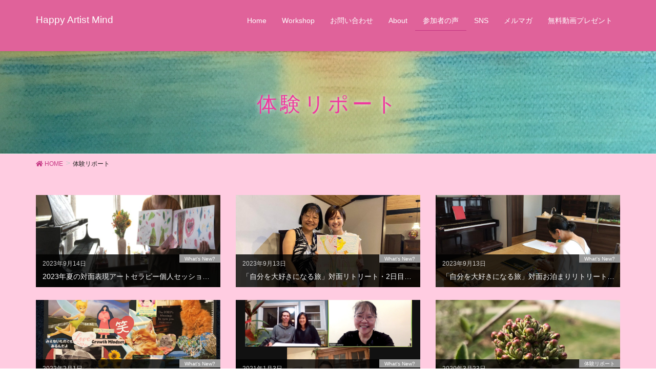

--- FILE ---
content_type: text/html; charset=UTF-8
request_url: https://happyartistmind.com/category/koe/
body_size: 17408
content:
<!DOCTYPE html>
<html lang="ja">
<head>
<meta charset="utf-8">
<meta http-equiv="X-UA-Compatible" content="IE=edge">
<meta name="viewport" content="width=device-width, initial-scale=1">
			<!-- Global site tag (gtag.js) - Google Analytics -->
				<script async src="https://www.googletagmanager.com/gtag/js?id=UA-155552818-1"></script>
		<script>
		 window.dataLayer = window.dataLayer || [];
		 function gtag(){dataLayer.push(arguments);}
		 gtag('js', new Date());

		gtag('config', 'UA-155552818-1');
		</script>
	<title>体験リポート | Happy Artist Mind</title>
<meta name="keywords" content="表現アートセラピー,表現アート,アートセラピー,音楽,芸術,インナーチャイルド,自分軸,自己受容,癒し" />
<link rel='dns-prefetch' href='//www.google.com' />
<link rel='dns-prefetch' href='//s.w.org' />
<meta name="description" content="体験リポート について Happy Artist Mind 表現アートセラピーを使った、音楽・アート・ムーブメント・心理を融合したメンタルサポートとライフコーチング。あなたが自分と繋がり、次元上昇するのをサポートします。" />		<script type="text/javascript">
			window._wpemojiSettings = {"baseUrl":"https:\/\/s.w.org\/images\/core\/emoji\/12.0.0-1\/72x72\/","ext":".png","svgUrl":"https:\/\/s.w.org\/images\/core\/emoji\/12.0.0-1\/svg\/","svgExt":".svg","source":{"concatemoji":"https:\/\/happyartistmind.com\/wp\/wp-includes\/js\/wp-emoji-release.min.js?ver=5.2.21"}};
			!function(e,a,t){var n,r,o,i=a.createElement("canvas"),p=i.getContext&&i.getContext("2d");function s(e,t){var a=String.fromCharCode;p.clearRect(0,0,i.width,i.height),p.fillText(a.apply(this,e),0,0);e=i.toDataURL();return p.clearRect(0,0,i.width,i.height),p.fillText(a.apply(this,t),0,0),e===i.toDataURL()}function c(e){var t=a.createElement("script");t.src=e,t.defer=t.type="text/javascript",a.getElementsByTagName("head")[0].appendChild(t)}for(o=Array("flag","emoji"),t.supports={everything:!0,everythingExceptFlag:!0},r=0;r<o.length;r++)t.supports[o[r]]=function(e){if(!p||!p.fillText)return!1;switch(p.textBaseline="top",p.font="600 32px Arial",e){case"flag":return s([55356,56826,55356,56819],[55356,56826,8203,55356,56819])?!1:!s([55356,57332,56128,56423,56128,56418,56128,56421,56128,56430,56128,56423,56128,56447],[55356,57332,8203,56128,56423,8203,56128,56418,8203,56128,56421,8203,56128,56430,8203,56128,56423,8203,56128,56447]);case"emoji":return!s([55357,56424,55356,57342,8205,55358,56605,8205,55357,56424,55356,57340],[55357,56424,55356,57342,8203,55358,56605,8203,55357,56424,55356,57340])}return!1}(o[r]),t.supports.everything=t.supports.everything&&t.supports[o[r]],"flag"!==o[r]&&(t.supports.everythingExceptFlag=t.supports.everythingExceptFlag&&t.supports[o[r]]);t.supports.everythingExceptFlag=t.supports.everythingExceptFlag&&!t.supports.flag,t.DOMReady=!1,t.readyCallback=function(){t.DOMReady=!0},t.supports.everything||(n=function(){t.readyCallback()},a.addEventListener?(a.addEventListener("DOMContentLoaded",n,!1),e.addEventListener("load",n,!1)):(e.attachEvent("onload",n),a.attachEvent("onreadystatechange",function(){"complete"===a.readyState&&t.readyCallback()})),(n=t.source||{}).concatemoji?c(n.concatemoji):n.wpemoji&&n.twemoji&&(c(n.twemoji),c(n.wpemoji)))}(window,document,window._wpemojiSettings);
		</script>
		<style type="text/css">
img.wp-smiley,
img.emoji {
	display: inline !important;
	border: none !important;
	box-shadow: none !important;
	height: 1em !important;
	width: 1em !important;
	margin: 0 .07em !important;
	vertical-align: -0.1em !important;
	background: none !important;
	padding: 0 !important;
}
</style>
	<link rel='stylesheet' id='sb_instagram_styles-css'  href='https://happyartistmind.com/wp/wp-content/plugins/instagram-feed/css/sb-instagram-2-2.min.css?ver=2.4.5' type='text/css' media='all' />
<link rel='stylesheet' id='font-awesome-css'  href='https://happyartistmind.com/wp/wp-content/themes/lightning-pro/inc/font-awesome/versions/5.0.13/web-fonts-with-css/css/fontawesome-all.min.css?ver=5.0' type='text/css' media='all' />
<link rel='stylesheet' id='wp-block-library-css'  href='https://happyartistmind.com/wp/wp-includes/css/dist/block-library/style.min.css?ver=5.2.21' type='text/css' media='all' />
<link rel='stylesheet' id='vk-blocks-build-css-css'  href='https://happyartistmind.com/wp/wp-content/plugins/vk-all-in-one-expansion-unit/inc/vk-blocks/package/build/block-build.css?ver=0.10.1' type='text/css' media='all' />
<link rel='stylesheet' id='contact-form-7-css'  href='https://happyartistmind.com/wp/wp-content/plugins/contact-form-7/includes/css/styles.css?ver=5.1.4' type='text/css' media='all' />
<link rel='stylesheet' id='vkExUnit_common_style-css'  href='https://happyartistmind.com/wp/wp-content/plugins/vk-all-in-one-expansion-unit/assets/css/vkExUnit_style.css?ver=9.6.5.0' type='text/css' media='all' />
<link rel='stylesheet' id='wpsbc-style-css'  href='https://happyartistmind.com/wp/wp-content/plugins/wp-simple-booking-calendar/assets/css/style-front-end.min.css?ver=2.0.8.1' type='text/css' media='all' />
<link rel='stylesheet' id='dashicons-css'  href='https://happyartistmind.com/wp/wp-includes/css/dashicons.min.css?ver=5.2.21' type='text/css' media='all' />
<link rel='stylesheet' id='parent-style-css'  href='https://happyartistmind.com/wp/wp-content/themes/lightning-pro/style.css?ver=5.2.21' type='text/css' media='all' />
<link rel='stylesheet' id='child-style-css'  href='https://happyartistmind.com/wp/wp-content/themes/lightning_child/style.css?ver=5.2.21' type='text/css' media='all' />
<link rel='stylesheet' id='lightning-common-style-css'  href='https://happyartistmind.com/wp/wp-content/themes/lightning-pro/assets/css/common.css?ver=0.1.1' type='text/css' media='all' />
<link rel='stylesheet' id='lightning-design-style-css'  href='https://happyartistmind.com/wp/wp-content/plugins/lightning-skin-jpnstyle/css/style.css?ver=3.4.0' type='text/css' media='all' />
<style id='lightning-design-style-inline-css' type='text/css'>
/* ltg theme common*/.color_key_bg,.color_key_bg_hover:hover{background-color: #c63784;}.color_key_txt,.color_key_txt_hover:hover{color: #c63784;}.color_key_border,.color_key_border_hover:hover{border-color: #c63784;}.color_key_dark_bg,.color_key_dark_bg_hover:hover{background-color: #822443;}.color_key_dark_txt,.color_key_dark_txt_hover:hover{color: #822443;}.color_key_dark_border,.color_key_dark_border_hover:hover{border-color: #822443;}
html, body { overflow-x: hidden; }.bbp-submit-wrapper .button.submit,.woocommerce a.button.alt:hover,.woocommerce-product-search button:hover,.woocommerce button.button.alt { background-color:#822443 ; }.bbp-submit-wrapper .button.submit:hover,.woocommerce a.button.alt,.woocommerce-product-search button,.woocommerce button.button.alt:hover { background-color:#c63784 ; }.woocommerce ul.product_list_widget li a:hover img { border-color:#c63784; }.veu_color_txt_key { color:#822443 ; }.veu_color_bg_key { background-color:#822443 ; }.veu_color_border_key { border-color:#822443 ; }.btn-default { border-color:#c63784;color:#c63784;}.btn-default:focus,.btn-default:hover { border-color:#c63784;background-color: #c63784; }.btn-primary { background-color:#c63784;border-color:#822443; }.btn-primary:focus,.btn-primary:hover { background-color:#822443;border-color:#c63784; }
.tagcloud a:before { font-family: "Font Awesome 5 Free";content: "\f02b";font-weight: bold; }
a { color:#c63784; }a:focus, a:hover { color:#822443; }h2,.mainSection-title{ border-color: #c63784;}.subSection .subSection-title { border-top-color: #c63784;}h3:after, .subSection-title:after,.veu_card .veu_card_title:after { border-bottom-color:#c63784; }h4 { border-left-color: #c63784; }.mainSection header h1{ border-color:#c63784; }h2:before,.subSection .subSection-title:before { color: #c63784; }dt:before { color:#c63784; }.nav > li a:hover{ color: #c63784; }ul.gMenu > li > a:hover:after,ul.gMenu > li.current-post-ancestor > a:after,ul.gMenu > li.current-menu-item > a:after,ul.gMenu > li.current-menu-parent > a:after,ul.gMenu > li.current-menu-ancestor > a:after,ul.gMenu > li.current_page_parent > a:after,ul.gMenu > li.current_page_ancestor > a:after{ border-bottom-color: #c63784; }@media (min-width: 992px){ul.gMenu > li > ul.sub-menu li a{background-color:#c63784;}ul.gMenu > li > ul.sub-menu li a:hover {background-color:#822443;}}.siteContent .btn-default:after { border-color: #c63784;}.siteContent .btn-primary,.siteContent .btn-primary:after{ border-color: #822443;}.siteContent .btn-primary:focus:after,.siteContent .btn-primary:hover:after { border-color:#c63784; }ul.page-numbers li span.page-numbers.current{ background-color:#c63784 }.pager li > a:hover{ background-color: #c63784; color: #fff; }.veu_3prArea .btn-default:after { color:#c63784; }.veu_sitemap .sitemap-col .link-list li a:hover { color: #c63784; }.widget_nav_menu ul li a:hover,.widget_archive ul li a:hover,.widget_categories ul li a:hover,.widget_pages ul li a:hover,.widget_recent_entries ul li a:hover{ color: #c63784; }.veu_newPosts ul.postList li .taxonomies a{ color:#c63784; border-color:#c63784; }.veu_newPosts ul.postList li .taxonomies a:hover{ background-color:#c63784; border-color:#c63784; }.mainSection .veu_newPosts.pt_0 .media-body .media-taxonomy a:hover{ color: #c63784; }.mainSection .veu_newPosts.pt_0 .media-body .media-taxonomy:after{ border-top: solid 1px #c63784; }.media .media-body .media-heading a:hover{ color: #c63784; }.siteHeader,.navSection,.siteFooter,.siteFooter .copySection{ background-color:#e0629a; }h2:before,.subSection .subSection-title:before {content: "\e901"; font-family: "icomoon"; speak: none; font-style: normal; font-weight: normal; font-variant: normal; text-transform: none; line-height: 1; margin-right: 0.4em; -webkit-font-smoothing: antialiased; -moz-osx-font-smoothing: grayscale;}.siteContent,.siteContent_after{background-color:#ffcce1;}
.page-header{color:#ef379f;text-shadow:0px 0px 10px #ffffff;text-align:center;background-color:#ffffff;background: url(https://happyartistmind.com/wp/wp-content/uploads/2019/06/FullSizeRender-42.jpg) no-repeat 50% center;background-size: cover;}
/* Font switch */.navbar-brand.siteHeader_logo{ font-family:"ヒラギノ角ゴ ProN W3", Hiragino Kaku Gothic ProN,"游ゴシック Medium","Yu Gothic Medium","游ゴシック体",YuGothic, "Helvetica Neue", sans-serif}.gMenu{ font-family:"ヒラギノ角ゴ ProN W3", Hiragino Kaku Gothic ProN,"游ゴシック Medium","Yu Gothic Medium","游ゴシック体",YuGothic, "Helvetica Neue", sans-serif}h1,h2,h3,h4,h5,h6{ font-family:"ヒラギノ角ゴ ProN W3", Hiragino Kaku Gothic ProN,"游ゴシック Medium","Yu Gothic Medium","游ゴシック体",YuGothic, "Helvetica Neue", sans-serif}body{ font-family:"メイリオ",Meiryo,"ヒラギノ角ゴ ProN W3", Hiragino Kaku Gothic ProN,sans-serif}
</style>
<link rel='stylesheet' id='lightning-theme-style-css'  href='https://happyartistmind.com/wp/wp-content/themes/lightning_child/style.css?ver=0.1.1' type='text/css' media='all' />
<link rel='stylesheet' id='lightning-woo-style-css'  href='https://happyartistmind.com/wp/wp-content/themes/lightning-pro/inc/woocommerce/css/woo.css?ver=0.1.1' type='text/css' media='all' />
<link rel='stylesheet' id='lightning-jpnstyle-icons-css'  href='https://happyartistmind.com/wp/wp-content/plugins/lightning-skin-jpnstyle/icons/style.css?ver=3.4.0' type='text/css' media='all' />
<!--n2css--><script type='text/javascript' src='https://happyartistmind.com/wp/wp-includes/js/jquery/jquery.js?ver=1.12.4-wp'></script>
<script type='text/javascript'>
/* <![CDATA[ */
var ajax_object_cf7pp = {"ajax_url":"https:\/\/happyartistmind.com\/wp\/wp-admin\/admin-ajax.php","forms":"[]","path_paypal":"https:\/\/happyartistmind.com\/?cf7pp_paypal_redirect=","path_stripe":"https:\/\/happyartistmind.com\/?cf7pp_stripe_redirect=","method":"1"};
/* ]]> */
</script>
<script type='text/javascript' src='https://happyartistmind.com/wp/wp-content/plugins/contact-form-7-paypal-add-on/assets/js/redirect_method.js?ver=1.9.3'></script>
<link rel='https://api.w.org/' href='https://happyartistmind.com/wp-json/' />
<link rel="EditURI" type="application/rsd+xml" title="RSD" href="https://happyartistmind.com/wp/xmlrpc.php?rsd" />
<link rel="wlwmanifest" type="application/wlwmanifest+xml" href="https://happyartistmind.com/wp/wp-includes/wlwmanifest.xml" /> 
<meta name="generator" content="WordPress 5.2.21" />
<script type="text/javascript"><!--
function powerpress_pinw(pinw_url){window.open(pinw_url, 'PowerPressPlayer','toolbar=0,status=0,resizable=1,width=460,height=320');	return false;}
//-->
</script>
<!-- [ VK All in one Expansion Unit OGP ] -->
<meta property="og:site_name" content="Happy Artist Mind" />
<meta property="og:url" content="https://happyartistmind.com/koe/2023summerprivatesessionfeedback/" />
<meta property="og:title" content="体験リポート | Happy Artist Mind" />
<meta property="og:description" content="体験リポート について Happy Artist Mind 表現アートセラピーを使った、音楽・アート・ムーブメント・心理を融合したメンタルサポートとライフコーチング。あなたが自分と繋がり、次元上昇するのをサポートします。" />
<meta property="og:type" content="article" />
<meta property="og:image" content="https://happyartistmind.com/wp/wp-content/uploads/2019/10/IMG_0927.jpg" />
<!-- [ / VK All in one Expansion Unit OGP ] -->
<!-- [ VK All in one Expansion Unit twitter card ] -->
<meta name="twitter:card" content="summary_large_image">
<meta name="twitter:description" content="体験リポート について Happy Artist Mind 表現アートセラピーを使った、音楽・アート・ムーブメント・心理を融合したメンタルサポートとライフコーチング。あなたが自分と繋がり、次元上昇するのをサポートします。">
<meta name="twitter:title" content="体験リポート | Happy Artist Mind">
<meta name="twitter:url" content="https://happyartistmind.com/koe/2023summerprivatesessionfeedback/">
<meta name="twitter:image" content="https://happyartistmind.com/wp/wp-content/uploads/2019/10/IMG_0927.jpg">
<meta name="twitter:domain" content="happyartistmind.com">
<meta name="twitter:site" content="@@HappyArtistMin1">
<!-- [ / VK All in one Expansion Unit twitter card ] -->
	<link rel="icon" href="https://happyartistmind.com/wp/wp-content/uploads/2024/10/cropped-HappyArtistMindLogo-32x32.png" sizes="32x32" />
<link rel="icon" href="https://happyartistmind.com/wp/wp-content/uploads/2024/10/cropped-HappyArtistMindLogo-192x192.png" sizes="192x192" />
<link rel="apple-touch-icon-precomposed" href="https://happyartistmind.com/wp/wp-content/uploads/2024/10/cropped-HappyArtistMindLogo-180x180.png" />
<meta name="msapplication-TileImage" content="https://happyartistmind.com/wp/wp-content/uploads/2024/10/cropped-HappyArtistMindLogo-270x270.png" />
<style type="text/css">/* VK CSS Customize *//*---------------------------------headerロゴサイズ--------------------------------*/.navbar-brand { height: auto; padding: 5px 0; margin: 0; margin-top: 0px; margin-left: 0px; font-size: 19px; line-height: 1.5em;}.navbar-header{width: 220px;}@media screen and (max-width: 768px) {.navbar-brand { height: auto; padding: 10px 0 0 10px; margin: 0; margin-top: 0px; margin-left: 0px; font-size: 19px; line-height: 1.5em; text-align: left;}.navbar-header{ width: 100%;}}/*---------------------------------スライド--------------------------------*/.slide-text-title { -webkit-box-shadow: none; box-shadow: none; border: none; line-height: 1.4; padding: 0; margin: 0; margin-top: 0px; background: 0 0; font-size: 40px;}.slide-text-caption { font-size: 30px; line-height: 1.7;}.mini-content-1 .btn-ghost,.mini-content-2 .btn-ghost { border-color: #ff0033!important; color: #ffffff; background-color: #ff0033;}.mini-content-1 .btn-ghost:hover,.mini-content-2 .btn-ghost:hover { border-color: #ff3c63!important; background-color: #ff3c63!important; color: #fff; text-shadow: none;}@media screen and (max-width: 768px) {.slide-text-title {width:100%; -webkit-box-shadow: none; box-shadow: none; border: none; line-height: 1.4; padding: 0; margin: 0; margin-top: 0px; background: 0 0; font-size: 30px;}.slide-text-caption { font-size: 20px; line-height: 1.7;}.mini-content-1 .btn-ghost { border-color: #ff0033!important; color: #ffffff; background-color: #ff0033;}.mini-content-1 .btn-ghost:hover { border-color: #ff3c63!important; background-color: #ff3c63!important; color: #fff; text-shadow: none;}.slide .btn-ghost { font-size: 20px;}}/*---------------------------------アーカイブ左カラム削除--------------------------------*/.subSection { display: block; display: none;}.col-md-8 { width: 100%;}/*---------------------------------アーカイブ画像の縦サイズ--------------------------------*/.vertical_card.normal_image .media_post_image { height: 200px;}.col-md-12 .col-md-4 .vertical_card.normal_image .media_post_image { height: 200px;}/*---------------------------------投稿ページ下の次を削除--------------------------------*/.pager { padding-left: 0; margin: 20px 0; text-align: center; list-style: none; display: none;}/*---------------------------------ショートコードservice--------------------------------*/.su-service-margin-small { position: relative; margin: 0 0 5px 0!important; margin-top: 0px;}/*---------------------------------title--------------------------------*/.subSection-title, h3 { color: #222; border-bottom: 1px dotted #ccc; -webkit-box-shadow: none; box-shadow: none; font-weight:bold;}.mainSection header h1 { font-size: 30px; border-style: double; border-right-style: double; border-bottom-style: double; border-left-style: double; border-color: #337ab7; border-left: none; border-left-color: currentcolor; border-right: none; border-right-color: currentcolor; border-bottom: solid 1px; border-bottom-color: #337ab7; padding: 17px 0 10px;}/*---------------------------------トップページ--------------------------------*/.top-tour {padding-left : 100px !important;}@media screen and (max-width: 480px) {.top-tour {padding-left : 0px !important;}}label { display: inline-block; max-width: 100%; margin-bottom: 5px; font-weight: normal; font-size:20px;}/*---------------------------------フォントのサイズ指定--------------------------------*/.f-s-10 {font-size:77%!important;}.f-s-11 {font-size:85%!important;}.f-s-12 {font-size:93%!important;}.f-s-13 {font-size:100%!important;}.f-s-14 {font-size:108%!important;}.f-s-15 {font-size:116%!important;}.f-s-16 {font-size:124%!important;}.f-s-17 {font-size:131%!important;}.f-s-18 {font-size:138.5%!important;}.f-s-19 {font-size:146.5%!important;}.f-s-20 {font-size:153.9%!important;}.f-s-21 {font-size:161.6%!important;}.f-s-22 {font-size:167%!important;}.f-s-23 {font-size:174%!important;}.f-s-24 {font-size:182%!important;}.f-s-25 {font-size:189%!important;}.f-s-26 {font-size:197%!important;}.f-s-27 {font-size:205%!important;}.f-s-28 {font-size:215%!important;}.f-s-29 {font-size:220%!important;}.f-s-30 {font-size:225%!important;}@media screen and (max-width: 768px){.f-s-10 {font-size:77% !important;}.f-s-11 {font-size:85% !important;}.f-s-12 {font-size:93% !important;}.f-s-13 {font-size:100% !important;}.f-s-14,.f-s-15,.f-s-16,.f-s-17,.f-s-18,.f-s-19,.f-s-20,.f-s-21,.f-s-22,.f-s-23,.f-s-24,.f-s-25,.f-s-26,.f-s-27,.f-s-28,.f-s-29.f-s-30 {font-size:105% !important;}}/*---------------------------------フォント装飾--------------------------------*/.f-c-red{color:#e60012;}.f-c-blue{color:#002e51;}.f-c-green{color:#55b4a0;}.f-c-yellow{color:#f6de39;}.f-c-orange{color:#eb6100;}.f-c-white{color:#FFF;}.f-c-pink{color:#ff0033;}.f-c-purple{color:#8957a1;}.center { text-align: center;}/*---------------------------------Contact Form7--------------------------------*/.textarea-form{padding: 0 30px; text-align: center;}.contact_sp_table {width: 100%;border-collapse: collapse;margin:15px 0 20px; }.contact_sp_table th{width: 25%;padding: 6px;text-align: center;vertical-align: middle;color: #333;font-weight:bold;background-color: #f1f1e9;border: 1px solid #cfcbbd; }.contact_sp_table td{padding: 6px;background-color: #f1f1e9;border: 1px solid #cfcbbd;}.wpcf7 {margin: 96px 0;}.asterisk {margin: 0 0 0 0.2em;color: #f5637a;}.wpcf7 span.wpcf7-not-valid-tip {font-size: 80%;}.wpcf7 input[type="text"],.wpcf7 input[type="email"],.wpcf7 input[type="url"],.wpcf7 input[type="tel"],.wpcf7 textarea {background-color: #fff;color: #333;width: 95%;border: 1px solid #ddd;font-size: 100%;padding: 0.5em;border-radius: 4px;box-shadow: 1px 1px 3px rgba(0,0,0,.1) inset;}.wpcf7 input[type="submit"] {font-size: 100%;padding: 15px 10px;background: #eee;color: #333;border-radius: 4px;cursor: pointer;box-shadow: 0 0 1px rgba(0,0,0,.2);border: 1px solid #ccc;text-shadow: -1px 1px 0 rgba(255,255,255,1);}.wpcf7 input[type="submit"]:hover {box-shadow: 0 0 1px rgba(0,0,0,.2) inset;}span.wpcf7-list-item {display: block;}/* Contact Form 7のリスト項目をすべて縦並びに */.wpcf7-list-item{ margin-top:10px!important; display: block!important;}/*---------------------------------LP--------------------------------*/.lp-template-default .subSection{ display:none;}.lp-template-default .siteHeader .container{display:none;}.lp-template-default .page-header{ display:none;}.lp-template-default .siteHeader{ display:none;}.lp-template-default .entry-meta{ display:none;}.lp-template-default .breadSection{ display:none;}.lp-template-default .col-md-8{ width:100%;}.lp-template-default .container{ max-width:980px;}.lp-template-default .veu_contentAddSection{ display:none;}.lp-template-default nav{ display:none;}.lp-template-default footer{ display:none}.lp-template-default .menuBtn.btn-default{ display: none;}/* End VK CSS Customize */</style>
			
</head>
<body class="archive category category-koe category-2 post-type-post fa_v5_css device-pc headfix mobile-fix-nav_add_menu_btn mobile-fix-nav_enable">
<div class="vk-mobile-nav"><nav class="global-nav"><ul id="menu-mobile-navigation" class="vk-menu-acc  menu"><li id="menu-item-67" class="menu-item menu-item-type-custom menu-item-object-custom menu-item-home menu-item-67"><a href="http://happyartistmind.com/" data-ps2id-api="true">ホーム</a></li>
<li id="menu-item-487" class="menu-item menu-item-type-post_type menu-item-object-page menu-item-487"><a href="https://happyartistmind.com/profile/" data-ps2id-api="true">代表者ごあいさつ</a></li>
<li id="menu-item-496" class="menu-item menu-item-type-post_type menu-item-object-page menu-item-496"><a href="https://happyartistmind.com/%e7%a7%81%e3%81%9f%e3%81%a1%e3%81%ae%e3%82%b5%e3%83%bc%e3%83%93%e3%82%b9%e3%81%ae%e7%89%b9%e5%be%b4%ef%bc%88%e3%83%88%e3%83%83%e3%83%97%e3%83%9a%e3%83%bc%e3%82%b8%e7%94%a8%ef%bc%89/" data-ps2id-api="true">Happy Artist Mindのサービスとは？</a></li>
<li id="menu-item-492" class="menu-item menu-item-type-post_type menu-item-object-page menu-item-492"><a href="https://happyartistmind.com/privatesession/counseling/" data-ps2id-api="true">マインド・デトックス：個人カウンセリング（随時受付中）</a></li>
<li id="menu-item-488" class="menu-item menu-item-type-post_type menu-item-object-page menu-item-488"><a href="https://happyartistmind.com/courses/" data-ps2id-api="true">募集中のワークショップ</a></li>
<li id="menu-item-503" class="menu-item menu-item-type-post_type menu-item-object-post menu-item-has-children menu-item-503"><a href="https://happyartistmind.com/koe/report1/" data-ps2id-api="true">カウンセリング体験リポート(Zoom個人カウンセリング）</a>
<ul class="sub-menu">
	<li id="menu-item-505" class="menu-item menu-item-type-post_type menu-item-object-post menu-item-505"><a href="https://happyartistmind.com/koe/1/" data-ps2id-api="true">カウンセリング体験リポート(Zoom個人カウンセリング）</a></li>
</ul>
</li>
<li id="menu-item-504" class="menu-item menu-item-type-post_type menu-item-object-post menu-item-504"><a href="https://happyartistmind.com/koe/2/" data-ps2id-api="true">癒しのランチタイムライブご感想集１</a></li>
<li id="menu-item-69" class="menu-item menu-item-type-post_type menu-item-object-page menu-item-privacy-policy menu-item-has-children menu-item-69"><a href="https://happyartistmind.com/privacypolicy/" data-ps2id-api="true">プライバシーポリシー</a>
<ul class="sub-menu">
	<li id="menu-item-70" class="menu-item menu-item-type-post_type menu-item-object-page menu-item-70"><a href="https://happyartistmind.com/law/" data-ps2id-api="true">特定商取引法に基づく記載</a></li>
</ul>
</li>
<li id="menu-item-68" class="menu-item menu-item-type-post_type menu-item-object-page menu-item-68"><a href="https://happyartistmind.com/contact/" data-ps2id-api="true">お問い合わせ</a></li>
<li id="menu-item-1067" class="menu-item menu-item-type-custom menu-item-object-custom menu-item-1067"><a href="https://www.facebook.com/HappyArtistMind4U/" data-ps2id-api="true">Facebook</a></li>
<li id="menu-item-1303" class="menu-item menu-item-type-custom menu-item-object-custom menu-item-1303"><a href="https://ameblo.jp/healingmusic" data-ps2id-api="true">Ameblo</a></li>
<li id="menu-item-1066" class="menu-item menu-item-type-custom menu-item-object-custom menu-item-1066"><a href="https://www.instagram.com/happyartistmind/" data-ps2id-api="true">Instagram</a></li>
<li id="menu-item-1187" class="menu-item menu-item-type-custom menu-item-object-custom menu-item-1187"><a href="https://www.youtube.com/channel/UCB5_Wzb346-6CDc8vTahKAw" data-ps2id-api="true">YouTubeチャンネル</a></li>
<li id="menu-item-1092" class="menu-item menu-item-type-post_type menu-item-object-page menu-item-1092"><a href="https://happyartistmind.com/mail/" data-ps2id-api="true">Happy Artist Mind通信を購読する</a></li>
<li id="menu-item-2747" class="menu-item menu-item-type-custom menu-item-object-custom menu-item-2747"><a href="http://eepurl.com/gI79UL" data-ps2id-api="true">メルマガ購読</a></li>
<li id="menu-item-2734" class="menu-item menu-item-type-custom menu-item-object-custom menu-item-2734"><a href="https://mailchi.mp/01299cb08c88/qh1qy971yu" data-ps2id-api="true">無料動画プレゼント</a></li>
</ul></nav></div><header class="navbar siteHeader">
		<div class="container siteHeadContainer">
		<div class="navbar-header">
			<h1 class="navbar-brand siteHeader_logo">
			<a href="https://happyartistmind.com/"><span>
			Happy Artist Mind			</span></a>
			</h1>
								</div>

		<div id="gMenu_outer" class="gMenu_outer"><nav class="menu-header-navigation-container"><ul id="menu-header-navigation-1" class="menu nav gMenu"><li id="menu-item-59" class="menu-item menu-item-type-custom menu-item-object-custom menu-item-home"><a href="http://happyartistmind.com/"><strong class="gMenu_name">Home</strong></a></li>
<li id="menu-item-175" class="menu-item menu-item-type-post_type menu-item-object-page menu-item-has-children"><a href="https://happyartistmind.com/courses/"><strong class="gMenu_name">Workshop</strong></a>
<ul class="sub-menu">
	<li id="menu-item-1783" class="menu-item menu-item-type-post_type menu-item-object-page"><a href="https://happyartistmind.com/courses/">現在募集中のワークショップ</a></li>
	<li id="menu-item-1784" class="menu-item menu-item-type-post_type menu-item-object-page"><a href="https://happyartistmind.com/privatesession/">個人セッション（随時募集中）</a></li>
</ul>
</li>
<li id="menu-item-60" class="menu-item menu-item-type-post_type menu-item-object-page"><a href="https://happyartistmind.com/contact/"><strong class="gMenu_name">お問い合わせ</strong></a></li>
<li id="menu-item-198" class="menu-item menu-item-type-post_type menu-item-object-page menu-item-has-children"><a href="https://happyartistmind.com/profile/"><strong class="gMenu_name">About</strong></a>
<ul class="sub-menu">
	<li id="menu-item-2773" class="menu-item menu-item-type-post_type menu-item-object-page"><a href="https://happyartistmind.com/profile/">代表者ごあいさつ</a></li>
	<li id="menu-item-293" class="menu-item menu-item-type-post_type menu-item-object-page"><a href="https://happyartistmind.com/%e7%a7%81%e3%81%9f%e3%81%a1%e3%81%ae%e3%82%b5%e3%83%bc%e3%83%93%e3%82%b9%e3%81%ae%e7%89%b9%e5%be%b4%ef%bc%88%e3%83%88%e3%83%83%e3%83%97%e3%83%9a%e3%83%bc%e3%82%b8%e7%94%a8%ef%bc%89/">Happy Artist Mindのサービスとは？</a></li>
	<li id="menu-item-578" class="menu-item menu-item-type-post_type menu-item-object-page"><a href="https://happyartistmind.com/%e3%83%88%e3%83%94%e3%83%83%e3%82%af/%e8%a1%a8%e7%8f%be%e3%82%a2%e3%83%bc%e3%83%88%e3%82%bb%e3%83%a9%e3%83%94%e3%83%bc%e3%81%a3%e3%81%a6%e4%bd%95%ef%bc%9f/">表現アートセラピーって何？</a></li>
</ul>
</li>
<li id="menu-item-183" class="menu-item menu-item-type-taxonomy menu-item-object-category current-menu-item"><a href="https://happyartistmind.com/category/koe/"><strong class="gMenu_name">参加者の声</strong></a></li>
<li id="menu-item-2752" class="menu-item menu-item-type-custom menu-item-object-custom menu-item-has-children"><a href="#"><strong class="gMenu_name">SNS</strong></a>
<ul class="sub-menu">
	<li id="menu-item-1305" class="menu-item menu-item-type-custom menu-item-object-custom"><a href="https://ameblo.jp/healingmusic">Ameblo</a></li>
	<li id="menu-item-1359" class="menu-item menu-item-type-custom menu-item-object-custom"><a href="https://note.com/happyartistmind">Note</a></li>
	<li id="menu-item-663" class="menu-item menu-item-type-custom menu-item-object-custom"><a href="https://www.facebook.com/HappyArtistMind4U/">Facebook</a></li>
	<li id="menu-item-1061" class="menu-item menu-item-type-custom menu-item-object-custom"><a href="https://www.instagram.com/happyartistmind/">Instagram</a></li>
	<li id="menu-item-1129" class="menu-item menu-item-type-custom menu-item-object-custom"><a href="https://twitter.com/HappyArtistMin1">Twitter</a></li>
	<li id="menu-item-1311" class="menu-item menu-item-type-custom menu-item-object-custom"><a href="https://anchor.fm/happy-artist-mind/">よっちゃんのほっこりラジオ</a></li>
	<li id="menu-item-1362" class="menu-item menu-item-type-custom menu-item-object-custom"><a href="https://podcasts.apple.com/us/podcast/happy-artist-mind-%E3%82%88%E3%81%A3%E3%81%A1%E3%82%83%E3%82%93%E3%81%AE%E3%81%BB%E3%81%A3%E3%81%93%E3%82%8A%E3%83%A9%E3%82%B8%E3%82%AA/id1531977257">Podcast</a></li>
	<li id="menu-item-1312" class="menu-item menu-item-type-custom menu-item-object-custom"><a href="https://www.youtube.com/channel/UCB5_Wzb346-6CDc8vTahKAw">YouTube Channel</a></li>
</ul>
</li>
<li id="menu-item-2743" class="menu-item menu-item-type-custom menu-item-object-custom"><a href="http://eepurl.com/gI79UL"><strong class="gMenu_name">メルマガ</strong></a></li>
<li id="menu-item-2728" class="menu-item menu-item-type-custom menu-item-object-custom"><a href="https://mailchi.mp/01299cb08c88/qh1qy971yu"><strong class="gMenu_name">無料動画プレゼント</strong></a></li>
</ul></nav></div>	</div>
	</header>

<div class="section page-header"><div class="container"><div class="row"><div class="col-md-12">
<h1 class="page-header_pageTitle">
体験リポート</h1>
</div></div></div></div><!-- [ /.page-header ] -->
<!-- [ .breadSection ] -->
<div class="section breadSection">
<div class="container">
<div class="row">
<ol class="breadcrumb" itemtype="http://schema.org/BreadcrumbList"><li id="panHome" itemprop="itemListElement" itemscope itemtype="http://schema.org/ListItem"><a itemprop="item" href="https://happyartistmind.com/"><span itemprop="name"><i class="fa fa-home"></i> HOME</span></a></li><li><span>体験リポート</span></li></ol>
</div>
</div>
</div>
<!-- [ /.breadSection ] -->
<div class="section siteContent">
<div class="container">
<div class="row">

<div class="col-md-8 mainSection" id="main" role="main">

	
<div class="postList">


	
	<div class="loop_outer"><div class="row image_3 flex_height"><div class="col-sm-6 col-md-4 col-lg-4 flex_height_col"><article class="media_post media_post_base image_card" id="post-2411">
<a href="https://happyartistmind.com/koe/2023summerprivatesessionfeedback/">
<div class="media_post_image" style="background-image:url(https://happyartistmind.com/wp/wp-content/uploads/2023/08/IMG_8321-1024x769.jpg);">
<img width="600" height="371" src="https://happyartistmind.com/wp/wp-content/uploads/2023/08/IMG_8321-600x371.jpg" class="attachment-media_thumbnail size-media_thumbnail wp-post-image" alt="" /></div><div class="media_post_text">
<div class="media_post_meta">
<span class="published media_post_date">2023年9月14日</span><span class="media_post_term" style="background-color:#999999">What&#039;s New?</span><span class="vcard author"><span class="fn">yoshiekubota</span></span></div>
<h4 class="media_post_title">2023年夏の対面表現アートセラピー個人セッションのご感想</h4><p class="media_post_excerpt">2023年7月22日に埼玉でピアノの先生をなさっているM.S.さんが、関東でのセッションをご希望されていました [&hellip;]</p></div></a></article></div><div class="col-sm-6 col-md-4 col-lg-4 flex_height_col"><article class="media_post media_post_base image_card" id="post-2393">
<a href="https://happyartistmind.com/koe/2023summer_retreat_day2/">
<div class="media_post_image" style="background-image:url(https://happyartistmind.com/wp/wp-content/uploads/2023/09/IMG_7748-e1694586168575-1024x713.jpg);">
<img width="600" height="371" src="https://happyartistmind.com/wp/wp-content/uploads/2023/09/IMG_7748-e1694586168575-600x371.jpg" class="attachment-media_thumbnail size-media_thumbnail wp-post-image" alt="" /></div><div class="media_post_text">
<div class="media_post_meta">
<span class="published media_post_date">2023年9月13日</span><span class="media_post_term" style="background-color:#999999">What&#039;s New?</span><span class="vcard author"><span class="fn">yoshiekubota</span></span></div>
<h4 class="media_post_title">「自分を大好きになる旅」対面リトリート・2日目ご参加者の声</h4><p class="media_post_excerpt">2023年の7月8日と9日に奈良の古民家「かえるて」さんで開催した対面リトリート「自分を大好きになる旅」2日目 [&hellip;]</p></div></a></article></div><div class="col-sm-6 col-md-4 col-lg-4 flex_height_col"><article class="media_post media_post_base image_card" id="post-2369">
<a href="https://happyartistmind.com/koe/2023summer_nara_retreat_fullcourse_feedback/">
<div class="media_post_image" style="background-image:url(https://happyartistmind.com/wp/wp-content/uploads/2023/09/IMG_7469-1024x768.jpeg);">
<img width="600" height="371" src="https://happyartistmind.com/wp/wp-content/uploads/2023/09/IMG_7469-600x371.jpeg" class="attachment-media_thumbnail size-media_thumbnail wp-post-image" alt="" /></div><div class="media_post_text">
<div class="media_post_meta">
<span class="published media_post_date">2023年9月13日</span><span class="media_post_term" style="background-color:#999999">What&#039;s New?</span><span class="vcard author"><span class="fn">yoshiekubota</span></span></div>
<h4 class="media_post_title">「自分を大好きになる旅」対面お泊まりリトリート・フルコースご参加者の声</h4><p class="media_post_excerpt">2023年の7月8日と9日に奈良の古民家「かえるて」さんで開催したお泊まりのリトリート「自分を大好きになる旅」 [&hellip;]</p></div></a></article></div><div class="col-sm-6 col-md-4 col-lg-4 flex_height_col"><article class="media_post media_post_base image_card" id="post-1547">
<a href="https://happyartistmind.com/koe/2022janwsreport/">
<div class="media_post_image" style="background-image:url(https://happyartistmind.com/wp/wp-content/uploads/2022/02/IMG_1954-1024x829.jpg);">
<img width="600" height="371" src="https://happyartistmind.com/wp/wp-content/uploads/2022/02/IMG_1954-600x371.jpg" class="attachment-media_thumbnail size-media_thumbnail wp-post-image" alt="" /></div><div class="media_post_text">
<div class="media_post_meta">
<span class="published media_post_date">2022年2月1日</span><span class="media_post_term" style="background-color:#999999">What&#039;s New?</span><span class="vcard author"><span class="fn">yoshiekubota</span></span></div>
<h4 class="media_post_title">「２０２２年ドリームマップと体との対話」ワークショップ体験リポート</h4><p class="media_post_excerpt">2022年1月26日に開催した「ドリームマップ＋体との対話」ワークショップにご参加いただきました皆様からのうれ [&hellip;]</p></div></a></article></div><div class="col-sm-6 col-md-4 col-lg-4 flex_height_col"><article class="media_post media_post_base image_card" id="post-1403">
<a href="https://happyartistmind.com/koe/2020decws/">
<div class="media_post_image" style="background-image:url(https://happyartistmind.com/wp/wp-content/uploads/2021/01/BeforeANewYearWS1-1024x632.jpg);">
<img width="600" height="371" src="https://happyartistmind.com/wp/wp-content/uploads/2021/01/BeforeANewYearWS1-600x371.jpg" class="attachment-media_thumbnail size-media_thumbnail wp-post-image" alt="" srcset="https://happyartistmind.com/wp/wp-content/uploads/2021/01/BeforeANewYearWS1-600x371.jpg 600w, https://happyartistmind.com/wp/wp-content/uploads/2021/01/BeforeANewYearWS1-300x185.jpg 300w, https://happyartistmind.com/wp/wp-content/uploads/2021/01/BeforeANewYearWS1-768x474.jpg 768w, https://happyartistmind.com/wp/wp-content/uploads/2021/01/BeforeANewYearWS1-1024x632.jpg 1024w, https://happyartistmind.com/wp/wp-content/uploads/2021/01/BeforeANewYearWS1.jpg 1109w" sizes="(max-width: 600px) 100vw, 600px" /></div><div class="media_post_text">
<div class="media_post_meta">
<span class="published media_post_date">2021年1月3日</span><span class="media_post_term" style="background-color:#999999">What&#039;s New?</span><span class="vcard author"><span class="fn">yoshiekubota</span></span></div>
<h4 class="media_post_title">「ゆく年くる年、マインド・リフレッシュ」ワークショップ（特別企画）</h4><p class="media_post_excerpt">昨年末、急な募集にも関わらず、３名の方にご参加いただきまして、 「ゆく年くる年、マインド・リフレッシュ」ワーク [&hellip;]</p></div></a></article></div><div class="col-sm-6 col-md-4 col-lg-4 flex_height_col"><article class="media_post media_post_base image_card" id="post-1265">
<a href="https://happyartistmind.com/koe/ks/">
<div class="media_post_image" style="background-image:url(https://happyartistmind.com/wp/wp-content/uploads/2020/03/Untitled-3-1024x1022.jpg);">
<img width="600" height="371" src="https://happyartistmind.com/wp/wp-content/uploads/2020/03/Untitled-3-600x371.jpg" class="attachment-media_thumbnail size-media_thumbnail wp-post-image" alt="" /></div><div class="media_post_text">
<div class="media_post_meta">
<span class="published media_post_date">2020年3月23日</span><span class="media_post_term" style="background-color:#999999">体験リポート</span><span class="vcard author"><span class="fn">yoshiekubota</span></span></div>
<h4 class="media_post_title">カウンセリング体験リポート（Zoom個人カウンセリング）</h4><p class="media_post_excerpt">久保田よしえ様 初めてお目にかかりましたが 非常に話しやすくていろいろな面で 尊敬できるかただと思いました。  [&hellip;]</p></div></a></article></div><div class="col-sm-6 col-md-4 col-lg-4 flex_height_col"><article class="media_post media_post_base image_card" id="post-1192">
<a href="https://happyartistmind.com/koe/%e8%a1%a8%e7%8f%be%e3%82%a2%e3%83%bc%e3%83%88%e3%82%bb%e3%83%a9%e3%83%94%e3%83%bc%e4%bd%93%e9%a8%93%e3%83%aa%e3%83%9d%e3%83%bc%e3%83%88/">
<div class="media_post_image" style="background-image:url(https://happyartistmind.com/wp/wp-content/uploads/2020/02/IMG_2604-1024x768.jpg);">
<img width="600" height="371" src="https://happyartistmind.com/wp/wp-content/uploads/2020/02/IMG_2604-600x371.jpg" class="attachment-media_thumbnail size-media_thumbnail wp-post-image" alt="" /></div><div class="media_post_text">
<div class="media_post_meta">
<span class="published media_post_date">2020年2月12日</span><span class="media_post_term" style="background-color:#999999">体験リポート</span><span class="vcard author"><span class="fn">yoshiekubota</span></span></div>
<h4 class="media_post_title">表現アートセラピー体験リポート(Zoom個人セッション）</h4><p class="media_post_excerpt">昨日は素敵な体験をありがとうございました。 夜に改めて主人と見て、また新たな気づきがありました。 また、いつも [&hellip;]</p></div></a></article></div><div class="col-sm-6 col-md-4 col-lg-4 flex_height_col"><article class="media_post media_post_base image_card" id="post-171">
<a href="https://happyartistmind.com/koe/report1/">
<div class="media_post_image" style="background-image:url(https://happyartistmind.com/wp/wp-content/uploads/2019/10/IMG_0965.jpg);">
<img width="600" height="371" src="https://happyartistmind.com/wp/wp-content/uploads/2019/10/IMG_0965-600x371.jpg" class="attachment-media_thumbnail size-media_thumbnail wp-post-image" alt="" /></div><div class="media_post_text">
<div class="media_post_meta">
<span class="published media_post_date">2019年6月6日</span><span class="media_post_term" style="background-color:#999999">体験リポート</span><span class="vcard author"><span class="fn">yoshiekubota</span></span></div>
<h4 class="media_post_title">カウンセリング体験リポート(Zoom個人カウンセリング）</h4><p class="media_post_excerpt">５０代女性Y.I.さんからのカウンセリング体験リポートです。 Q1 :カウンセリングを受ける前と後で変化があり [&hellip;]</p></div></a></article></div><div class="col-sm-6 col-md-4 col-lg-4 flex_height_col"><article class="media_post media_post_base image_card" id="post-30">
<a href="https://happyartistmind.com/koe/2/">
<div class="media_post_image" style="background-image:url(https://happyartistmind.com/wp/wp-content/uploads/2019/06/IMG_4074-1024x780.jpg);">
<img width="600" height="371" src="https://happyartistmind.com/wp/wp-content/uploads/2019/06/IMG_4074-600x371.jpg" class="attachment-media_thumbnail size-media_thumbnail wp-post-image" alt="" /></div><div class="media_post_text">
<div class="media_post_meta">
<span class="published media_post_date">2019年4月14日</span><span class="media_post_term" style="background-color:#999999">体験リポート</span><span class="vcard author"><span class="fn">yoshiekubota</span></span></div>
<h4 class="media_post_title">癒しのランチタイムライブご感想集１</h4><p class="media_post_excerpt">去る２０１９年４月１４日に京都の「きらきらひかる」レストランにて開催した「癒しのランチタイム・ライブ」にきてく [&hellip;]</p></div></a></article></div><div class="col-sm-6 col-md-4 col-lg-4 flex_height_col"><article class="media_post media_post_base image_card" id="post-28">
<a href="https://happyartistmind.com/koe/1/">
<div class="media_post_image" style="background-image:url(https://happyartistmind.com/wp/wp-content/uploads/2019/06/IMG_3778-1024x791.jpg);">
<img width="600" height="371" src="https://happyartistmind.com/wp/wp-content/uploads/2019/06/IMG_3778-600x371.jpg" class="attachment-media_thumbnail size-media_thumbnail wp-post-image" alt="" /></div><div class="media_post_text">
<div class="media_post_meta">
<span class="published media_post_date">2018年11月10日</span><span class="media_post_term" style="background-color:#999999">体験リポート</span><span class="vcard author"><span class="fn">yoshiekubota</span></span></div>
<h4 class="media_post_title">カウンセリング体験リポート(Zoom個人カウンセリング）</h4><p class="media_post_excerpt">３０代女性のM.M.さんからのカウンセリング体験リポートです。 Q1 :カウンセリングを受ける前と後で変化があ [&hellip;]</p></div></a></article></div></div></div>
	
	
	
</div><!-- [ /.postList ] -->


</div><!-- [ /.mainSection ] -->

<div class="col-md-3 col-md-offset-1 subSection sideSection">
<aside class="widget widget_vkexunit_post_list" id="vkexunit_post_list-2"><div class="veu_postList pt_0"><h1 class="widget-title subSection-title">最新記事</h1><div class="postList postList_miniThumb"><div class="postList_item" id="post-2411">
			<div class="postList_thumbnail">
		<a href="https://happyartistmind.com/koe/2023summerprivatesessionfeedback/">
			<img width="150" height="150" src="https://happyartistmind.com/wp/wp-content/uploads/2023/08/IMG_8321-150x150.jpg" class="attachment-thumbnail size-thumbnail wp-post-image" alt="" />		</a>
		</div><!-- [ /.postList_thumbnail ] -->
		<div class="postList_body">
		<div class="postList_title entry-title"><a href="https://happyartistmind.com/koe/2023summerprivatesessionfeedback/">2023年夏の対面表現アートセラピー個人セッションのご感想</a></div><div class="published postList_date postList_meta_items">2023年9月14日</div>	</div><!-- [ /.postList_body ] -->
</div>
<div class="postList_item" id="post-2393">
			<div class="postList_thumbnail">
		<a href="https://happyartistmind.com/koe/2023summer_retreat_day2/">
			<img width="150" height="150" src="https://happyartistmind.com/wp/wp-content/uploads/2023/09/IMG_7748-e1694586168575-150x150.jpg" class="attachment-thumbnail size-thumbnail wp-post-image" alt="" />		</a>
		</div><!-- [ /.postList_thumbnail ] -->
		<div class="postList_body">
		<div class="postList_title entry-title"><a href="https://happyartistmind.com/koe/2023summer_retreat_day2/">「自分を大好きになる旅」対面リトリート・2日目ご参加者の声</a></div><div class="published postList_date postList_meta_items">2023年9月13日</div>	</div><!-- [ /.postList_body ] -->
</div>
<div class="postList_item" id="post-2369">
			<div class="postList_thumbnail">
		<a href="https://happyartistmind.com/koe/2023summer_nara_retreat_fullcourse_feedback/">
			<img width="150" height="150" src="https://happyartistmind.com/wp/wp-content/uploads/2023/09/IMG_7469-150x150.jpeg" class="attachment-thumbnail size-thumbnail wp-post-image" alt="" />		</a>
		</div><!-- [ /.postList_thumbnail ] -->
		<div class="postList_body">
		<div class="postList_title entry-title"><a href="https://happyartistmind.com/koe/2023summer_nara_retreat_fullcourse_feedback/">「自分を大好きになる旅」対面お泊まりリトリート・フルコースご参加者の声</a></div><div class="published postList_date postList_meta_items">2023年9月13日</div>	</div><!-- [ /.postList_body ] -->
</div>
<div class="postList_item" id="post-2343">
			<div class="postList_thumbnail">
		<a href="https://happyartistmind.com/topic/%e3%83%af%e3%83%bc%e3%82%af%e3%82%b7%e3%83%a7%e3%83%83%e3%83%97%e3%83%bb%e3%83%aa%e3%83%9d%e3%83%bc%e3%83%88/2023summerwsreport/">
			<img width="150" height="150" src="https://happyartistmind.com/wp/wp-content/uploads/2023/09/IMG_7567-150x150.jpg" class="attachment-thumbnail size-thumbnail wp-post-image" alt="" />		</a>
		</div><!-- [ /.postList_thumbnail ] -->
		<div class="postList_body">
		<div class="postList_title entry-title"><a href="https://happyartistmind.com/topic/%e3%83%af%e3%83%bc%e3%82%af%e3%82%b7%e3%83%a7%e3%83%83%e3%83%97%e3%83%bb%e3%83%aa%e3%83%9d%e3%83%bc%e3%83%88/2023summerwsreport/">2023年夏・奈良：「自分を大好きになる旅」リトリート・WSリポート</a></div><div class="published postList_date postList_meta_items">2023年9月13日</div>	</div><!-- [ /.postList_body ] -->
</div>
<div class="postList_item" id="post-1754">
			<div class="postList_thumbnail">
		<a href="https://happyartistmind.com/blog/%e3%81%8a%e3%81%86%e3%81%a1de%e8%a1%a8%e7%8f%be%e3%82%a2%e3%83%bc%e3%83%88%e3%82%bb%e3%83%a9%e3%83%94%e3%83%bc%e5%8f%82%e5%8a%a0%e8%80%85%e5%8b%9f%e9%9b%86%e4%b8%ad%ef%bc%81/">
			<img width="150" height="150" src="https://happyartistmind.com/wp/wp-content/uploads/2022/08/表紙-150x150.png" class="attachment-thumbnail size-thumbnail wp-post-image" alt="" />		</a>
		</div><!-- [ /.postList_thumbnail ] -->
		<div class="postList_body">
		<div class="postList_title entry-title"><a href="https://happyartistmind.com/blog/%e3%81%8a%e3%81%86%e3%81%a1de%e8%a1%a8%e7%8f%be%e3%82%a2%e3%83%bc%e3%83%88%e3%82%bb%e3%83%a9%e3%83%94%e3%83%bc%e5%8f%82%e5%8a%a0%e8%80%85%e5%8b%9f%e9%9b%86%e4%b8%ad%ef%bc%81/">おうちde表現アートセラピー参加者募集中！</a></div><div class="published postList_date postList_meta_items">2022年8月23日</div>	</div><!-- [ /.postList_body ] -->
</div>
<div class="postList_item" id="post-1633">
			<div class="postList_thumbnail">
		<a href="https://happyartistmind.com/new/happy-artist-mind%e9%80%9a%e4%bf%a1%e3%83%bb%e3%83%90%e3%83%83%e3%82%af%e3%83%8a%e3%83%b3%e3%83%90%e3%83%bc3/">
			<img width="150" height="150" src="https://happyartistmind.com/wp/wp-content/uploads/2022/04/5-150x150.png" class="attachment-thumbnail size-thumbnail wp-post-image" alt="" />		</a>
		</div><!-- [ /.postList_thumbnail ] -->
		<div class="postList_body">
		<div class="postList_title entry-title"><a href="https://happyartistmind.com/new/happy-artist-mind%e9%80%9a%e4%bf%a1%e3%83%bb%e3%83%90%e3%83%83%e3%82%af%e3%83%8a%e3%83%b3%e3%83%90%e3%83%bc3/">Happy Artist Mind通信・バックナンバー3</a></div><div class="published postList_date postList_meta_items">2022年4月7日</div>	</div><!-- [ /.postList_body ] -->
</div>
<div class="postList_item" id="post-1625">
			<div class="postList_thumbnail">
		<a href="https://happyartistmind.com/new/happy-artist-mind%e9%80%9a%e4%bf%a1%e3%83%bb%e3%83%90%e3%83%83%e3%82%af%e3%83%8a%e3%83%b3%e3%83%90%e3%83%bc%ef%bc%92/">
			<img width="150" height="150" src="https://happyartistmind.com/wp/wp-content/uploads/2022/02/Happy-150x150.jpg" class="attachment-thumbnail size-thumbnail wp-post-image" alt="" />		</a>
		</div><!-- [ /.postList_thumbnail ] -->
		<div class="postList_body">
		<div class="postList_title entry-title"><a href="https://happyartistmind.com/new/happy-artist-mind%e9%80%9a%e4%bf%a1%e3%83%bb%e3%83%90%e3%83%83%e3%82%af%e3%83%8a%e3%83%b3%e3%83%90%e3%83%bc%ef%bc%92/">Happy Artist Mind通信・バックナンバー２</a></div><div class="published postList_date postList_meta_items">2022年3月19日</div>	</div><!-- [ /.postList_body ] -->
</div>
<div class="postList_item" id="post-1618">
			<div class="postList_thumbnail">
		<a href="https://happyartistmind.com/new/mailmaga/">
			<img width="150" height="150" src="https://happyartistmind.com/wp/wp-content/uploads/2022/03/4-150x150.png" class="attachment-thumbnail size-thumbnail wp-post-image" alt="" />		</a>
		</div><!-- [ /.postList_thumbnail ] -->
		<div class="postList_body">
		<div class="postList_title entry-title"><a href="https://happyartistmind.com/new/mailmaga/">Happy Artist Mind通信・バックナンバー１</a></div><div class="published postList_date postList_meta_items">2022年3月16日</div>	</div><!-- [ /.postList_body ] -->
</div>
<div class="postList_item" id="post-1547">
			<div class="postList_thumbnail">
		<a href="https://happyartistmind.com/koe/2022janwsreport/">
			<img width="150" height="150" src="https://happyartistmind.com/wp/wp-content/uploads/2022/02/IMG_1954-150x150.jpg" class="attachment-thumbnail size-thumbnail wp-post-image" alt="" />		</a>
		</div><!-- [ /.postList_thumbnail ] -->
		<div class="postList_body">
		<div class="postList_title entry-title"><a href="https://happyartistmind.com/koe/2022janwsreport/">「２０２２年ドリームマップと体との対話」ワークショップ体験リポート</a></div><div class="published postList_date postList_meta_items">2022年2月1日</div>	</div><!-- [ /.postList_body ] -->
</div>
<div class="postList_item" id="post-1446">
			<div class="postList_thumbnail">
		<a href="https://happyartistmind.com/blog/%e8%a1%a8%e7%8f%be%e3%82%a2%e3%83%bc%e3%83%88%e3%82%bb%e3%83%a9%e3%83%94%e3%83%bc%e3%81%ab%e3%81%a4%e3%81%84%e3%81%a6/">
			<img width="150" height="150" src="https://happyartistmind.com/wp/wp-content/uploads/2021/04/yoshieheart-150x150.jpg" class="attachment-thumbnail size-thumbnail wp-post-image" alt="" />		</a>
		</div><!-- [ /.postList_thumbnail ] -->
		<div class="postList_body">
		<div class="postList_title entry-title"><a href="https://happyartistmind.com/blog/%e8%a1%a8%e7%8f%be%e3%82%a2%e3%83%bc%e3%83%88%e3%82%bb%e3%83%a9%e3%83%94%e3%83%bc%e3%81%ab%e3%81%a4%e3%81%84%e3%81%a6/">表現アートセラピーについて</a></div><div class="published postList_date postList_meta_items">2021年4月25日</div>	</div><!-- [ /.postList_body ] -->
</div>
</div></div></aside></div><!-- [ /.subSection ] -->

</div><!-- [ /.row ] -->
</div><!-- [ /.container ] -->
</div><!-- [ /.siteContent ] -->
	

<footer class="section siteFooter">
    <div class="footerMenu">
       <div class="container">
                    </div>
    </div>
    <div class="container sectionBox">
        <div class="row ">
            <div class="col-md-4"><aside class="widget widget_nav_menu" id="nav_menu-2"><h1 class="widget-title subSection-title">メニュー</h1><div class="menu-footer-navigation-container"><ul id="menu-footer-navigation" class="menu"><li id="menu-item-63" class="menu-item menu-item-type-custom menu-item-object-custom menu-item-home menu-item-63"><a href="http://happyartistmind.com/" data-ps2id-api="true">ホーム</a></li>
<li id="menu-item-124" class="menu-item menu-item-type-post_type menu-item-object-page menu-item-has-children menu-item-124"><a href="https://happyartistmind.com/courses/" data-ps2id-api="true">募集中のワークショップ</a>
<ul class="sub-menu">
	<li id="menu-item-2702" class="menu-item menu-item-type-post_type menu-item-object-page menu-item-2702"><a href="https://happyartistmind.com/privatesession/onlineprivateexpressiveartstherapy/" data-ps2id-api="true">表現アートセラピーを自分のペースで学ぶコース（随時募集中）</a></li>
</ul>
</li>
<li id="menu-item-484" class="menu-item menu-item-type-post_type menu-item-object-page menu-item-484"><a href="https://happyartistmind.com/privatesession/counseling/" data-ps2id-api="true">マインド・デトックス：個人カウンセリング（随時受付中）</a></li>
<li id="menu-item-291" class="menu-item menu-item-type-post_type menu-item-object-page menu-item-291"><a href="https://happyartistmind.com/%e7%a7%81%e3%81%9f%e3%81%a1%e3%81%ae%e3%82%b5%e3%83%bc%e3%83%93%e3%82%b9%e3%81%ae%e7%89%b9%e5%be%b4%ef%bc%88%e3%83%88%e3%83%83%e3%83%97%e3%83%9a%e3%83%bc%e3%82%b8%e7%94%a8%ef%bc%89/" data-ps2id-api="true">Happy Artist Mindのサービスとは？</a></li>
<li id="menu-item-199" class="menu-item menu-item-type-post_type menu-item-object-page menu-item-199"><a href="https://happyartistmind.com/profile/" data-ps2id-api="true">代表者ごあいさつ</a></li>
<li id="menu-item-581" class="menu-item menu-item-type-post_type menu-item-object-page menu-item-581"><a href="https://happyartistmind.com/%e3%83%88%e3%83%94%e3%83%83%e3%82%af/%e8%a1%a8%e7%8f%be%e3%82%a2%e3%83%bc%e3%83%88%e3%82%bb%e3%83%a9%e3%83%94%e3%83%bc%e3%81%a3%e3%81%a6%e4%bd%95%ef%bc%9f/" data-ps2id-api="true">表現アートセラピーって何？</a></li>
<li id="menu-item-129" class="menu-item menu-item-type-taxonomy menu-item-object-category current-menu-item menu-item-129"><a href="https://happyartistmind.com/category/koe/" aria-current="page" data-ps2id-api="true">体験リポート</a></li>
<li id="menu-item-64" class="menu-item menu-item-type-post_type menu-item-object-page menu-item-64"><a href="https://happyartistmind.com/contact/" data-ps2id-api="true">お問い合わせ</a></li>
<li id="menu-item-65" class="menu-item menu-item-type-post_type menu-item-object-page menu-item-privacy-policy menu-item-65"><a href="https://happyartistmind.com/privacypolicy/" data-ps2id-api="true">プライバシーポリシー</a></li>
<li id="menu-item-66" class="menu-item menu-item-type-post_type menu-item-object-page menu-item-66"><a href="https://happyartistmind.com/law/" data-ps2id-api="true">特定商取引法に基づく記載</a></li>
<li id="menu-item-1364" class="menu-item menu-item-type-custom menu-item-object-custom menu-item-has-children menu-item-1364"><a href="https://podcasts.apple.com/us/podcast/happy-artist-mind-%E3%82%88%E3%81%A3%E3%81%A1%E3%82%83%E3%82%93%E3%81%AE%E3%81%BB%E3%81%A3%E3%81%93%E3%82%8A%E3%83%A9%E3%82%B8%E3%82%AA/id1531977257" data-ps2id-api="true">Podcast</a>
<ul class="sub-menu">
	<li id="menu-item-1309" class="menu-item menu-item-type-custom menu-item-object-custom menu-item-1309"><a href="https://anchor.fm/happy-artist-mind/" data-ps2id-api="true">Anchor</a></li>
</ul>
</li>
<li id="menu-item-1063" class="menu-item menu-item-type-custom menu-item-object-custom menu-item-1063"><a href="https://www.instagram.com/happyartistmind/" data-ps2id-api="true">Instagram</a></li>
<li id="menu-item-1182" class="menu-item menu-item-type-custom menu-item-object-custom menu-item-1182"><a href="https://www.youtube.com/channel/UCB5_Wzb346-6CDc8vTahKAw" data-ps2id-api="true">Youtube Channel</a></li>
<li id="menu-item-1307" class="menu-item menu-item-type-custom menu-item-object-custom menu-item-1307"><a href="https://ameblo.jp/healingmusic" data-ps2id-api="true">Ameblo</a></li>
<li id="menu-item-1365" class="menu-item menu-item-type-custom menu-item-object-custom menu-item-1365"><a href="https://note.com/happyartistmind" data-ps2id-api="true">Note</a></li>
<li id="menu-item-1090" class="menu-item menu-item-type-post_type menu-item-object-page menu-item-1090"><a href="https://happyartistmind.com/mail/" data-ps2id-api="true">Happy Artist Mind通信を購読する</a></li>
<li id="menu-item-2730" class="menu-item menu-item-type-custom menu-item-object-custom menu-item-2730"><a href="https://mailchi.mp/01299cb08c88/qh1qy971yu" data-ps2id-api="true">無料動画プレゼント</a></li>
<li id="menu-item-2745" class="menu-item menu-item-type-custom menu-item-object-custom menu-item-2745"><a href="http://eepurl.com/gI79UL" data-ps2id-api="true">メルマガ購読</a></li>
</ul></div></aside><aside class="widget widget_vk_twitter_widget" id="vk_twitter_widget-3"><div class="vk-teitter-plugin"><h1 class="widget-title subSection-title">Happy Artist Mind Twitter</h1>
	<a class="twitter-timeline" href="https://twitter.com/@HappyArtistMin1?ref_src=twsrc%5Etfw" data-height="200" data-theme="light" data-link-color="" data-chrome=”noheader nofooter”>
	<script async="" src="//platform.twitter.com/widgets.js" charset="utf-8"></script>
	</a>

	</div></aside><aside class="widget widget_vkexunit_fbpageplugin" id="vkexunit_fbpageplugin-2"><div class="veu_fbPagePlugin"><h1 class="widget-title subSection-title">Facebook</h1>
		<div class="fbPagePlugin_body">
			<div class="fb-page" data-href="https://www.facebook.com/HappyArtistMind4U/" data-width="500"  data-height="200" data-hide-cover="false" data-show-facepile="true" data-show-posts="true">
				<div class="fb-xfbml-parse-ignore">
					<blockquote cite="https://www.facebook.com/HappyArtistMind4U/">
					<a href="https://www.facebook.com/HappyArtistMind4U/">Facebook page</a>
					</blockquote>
				</div>
			</div>
		</div>

		</div></aside></div><div class="col-md-4"><aside class="widget widget_pudge" id="pudge-8">
<div id="widget-page-18" class="widget_pageContent">
<h1 class="widget-title subSection-title">お問い合わせはこちらから</h1>
<p style="text-align: left;">Happy Artist Mindにご興味を持っていただきましてありがとうございます。<br />
どんなことでも、お気軽にお問い合わせください。<br />
通常４８時間〜７２時間以内にお返事をいたします。</p>
<p style="text-align: left;"><div role="form" class="wpcf7" id="wpcf7-f7-o1" lang="ja" dir="ltr">
<div class="screen-reader-response"></div>
<form action="/category/koe/#wpcf7-f7-o1" method="post" class="wpcf7-form" novalidate="novalidate">
<div style="display: none;">
<input type="hidden" name="_wpcf7" value="7" />
<input type="hidden" name="_wpcf7_version" value="5.1.4" />
<input type="hidden" name="_wpcf7_locale" value="ja" />
<input type="hidden" name="_wpcf7_unit_tag" value="wpcf7-f7-o1" />
<input type="hidden" name="_wpcf7_container_post" value="0" />
<input type="hidden" name="g-recaptcha-response" value="" />
</div>
<p><label> お名前 (必須)<br />
    <span class="wpcf7-form-control-wrap your-name"><input type="text" name="your-name" value="" size="40" class="wpcf7-form-control wpcf7-text wpcf7-validates-as-required" aria-required="true" aria-invalid="false" /></span> </label></p>
<p><label> メールアドレス (必須)<br />
    <span class="wpcf7-form-control-wrap your-email"><input type="email" name="your-email" value="" size="40" class="wpcf7-form-control wpcf7-text wpcf7-email wpcf7-validates-as-required wpcf7-validates-as-email" aria-required="true" aria-invalid="false" /></span> </label></p>
<p><label> メッセージ本文<br />
    <span class="wpcf7-form-control-wrap your-message"><textarea name="your-message" cols="40" rows="10" class="wpcf7-form-control wpcf7-textarea" aria-invalid="false"></textarea></span> </label></p>
<p><input type="submit" value="送信" class="wpcf7-form-control wpcf7-submit" /></p>
<div class="wpcf7-response-output wpcf7-display-none"></div></form></div>
<p><img class="alignleft wp-image-1075" src="https://happyartistmind.com/wp/wp-content/uploads/2019/10/Aug252019b-e1572291574158.jpg" alt="" width="389" height="409" srcset="https://happyartistmind.com/wp/wp-content/uploads/2019/10/Aug252019b-e1572291574158.jpg 3024w, https://happyartistmind.com/wp/wp-content/uploads/2019/10/Aug252019b-e1572291574158-286x300.jpg 286w, https://happyartistmind.com/wp/wp-content/uploads/2019/10/Aug252019b-e1572291574158-768x806.jpg 768w, https://happyartistmind.com/wp/wp-content/uploads/2019/10/Aug252019b-e1572291574158-975x1024.jpg 975w" sizes="(max-width: 389px) 100vw, 389px" /> あなたからのご質問、お悩み、無料相談のお申し込みや、講座に関する質問など、なんでもお気軽にこのフォームからお問い合わせください。</p>
<p>ご連絡をお待ちしています！</p>
<p>久保田よしえ</p>
<p><a href="https://line.me/R/ti/p/%40egq1853r" target="_blank" rel="noopener noreferrer"><img class="wp-image-891 alignleft" src="https://happyartistmind.com/wp/wp-content/uploads/2019/07/IMG_1246.png" alt="" width="154" height="154" srcset="https://happyartistmind.com/wp/wp-content/uploads/2019/07/IMG_1246.png 360w, https://happyartistmind.com/wp/wp-content/uploads/2019/07/IMG_1246-150x150.png 150w, https://happyartistmind.com/wp/wp-content/uploads/2019/07/IMG_1246-300x300.png 300w" sizes="(max-width: 154px) 100vw, 154px" />←Happy Artist Mindライン@に登録！</a></p>
<p>&nbsp;</p>
<p>&nbsp;</p>
<p>&nbsp;</p>
<p>&nbsp;</p>
<p>&nbsp;</p>
<p>&nbsp;</p>
</div>
</aside></div><div class="col-md-4"><aside class="widget widget_pudge" id="pudge-7">
<div id="widget-page-189" class="widget_pageContent">
<h1 class="widget-title subSection-title">代表者　久保田よしえからごあいさつ</h1>
<p><img class="alignleft wp-image-781" src="https://happyartistmind.com/wp/wp-content/uploads/2019/07/あめぶろ２.jpg" alt="" width="154" height="168" />Happy Artist Mindのウェブサイトにアクセスいただき、ありがとうございます。</p>
<p>音楽家であり、作曲家であり、ピアノ指導者であり、表現アートセラピーと全肯定の癒しパワーであなたの心に寄り添う心の調律やさん、表現アートセラピスト、全肯定心理カウンセラーの久保田よしえです。現在、表現アートセラピーの生みの親である、ナタリー・ロジャースが設立した、カリフォルニアのPerson-Centered Expressive Arts Therapy Insutituteにて、本格的に在米の現役カウンセラーたちと共に、表現アートセラピーのファシリテーター及び、アートセラピストとしての研鑽を積んでいます。</p>
<p>私が長年思い描いていたもの（音楽とアートと心理療法の融合）が、すべて、この「表現アートセラピー」にありました。</p>
<p>表現アートセラピーは、大人から子供まで、話すのが苦手な人でも、絵を描いたり、音を鳴らしたり、ダンスをしたり、コラージュしたり、粘土遊びをしたり、ストーリーをつくったり、詩を書いたりしながら、自分自身の潜在意識と繋がり、そして心の中のブロックやネガティブな感情を解放し、手放し、心の中に滞っていたものが浄化されることで、自己受容が起こり、癒されていくためのプロセスワークです。絵が上手に描けなくても、音符が読めなくても、楽器が上手に弾けなくても大丈夫です。表現アートセラピーは、絵の出来栄えや音楽の上手下手を分析したりジャッジしたりするものではなく、<span style="font-family: -apple-system, BlinkMacSystemFont, 'Helvetica Neue', '游ゴシック Medium', YuGothic, YuGothicM, 'Hiragino Kaku Gothic ProN', メイリオ, Meiryo, sans-serif;">手を動かし、表現することで「いま、ここ」を感じ、</span><span style="font-family: -apple-system, BlinkMacSystemFont, 'Helvetica Neue', '游ゴシック Medium', YuGothic, YuGothicM, 'Hiragino Kaku Gothic ProN', メイリオ, Meiryo, sans-serif;">体感しながら癒されていくプロセス、</span><span style="font-family: -apple-system, BlinkMacSystemFont, 'Helvetica Neue', '游ゴシック Medium', YuGothic, YuGothicM, 'Hiragino Kaku Gothic ProN', メイリオ, Meiryo, sans-serif;">その</span><span style="font-family: -apple-system, BlinkMacSystemFont, 'Helvetica Neue', '游ゴシック Medium', YuGothic, YuGothicM, 'Hiragino Kaku Gothic ProN', メイリオ, Meiryo, sans-serif;">瞬間のプロセス</span><span style="font-family: -apple-system, BlinkMacSystemFont, 'Helvetica Neue', '游ゴシック Medium', YuGothic, YuGothicM, 'Hiragino Kaku Gothic ProN', メイリオ, Meiryo, sans-serif;">を大切にするセラピーです。</span></p>
<p>アートは右脳の活性化につながり、自分の中に眠るクリエイティブな部分や、自分の中に眠る子供のようなピュアな心が目を覚まします。誰にもジャッジされることのない、安心安全の場で、もともとあった表現することの喜びを味わいながら、言葉では言い尽くせない心の声をきき、アート作品をつくりながら怒りや悲しみの感情を解放していきます。</p>
<p>ちいさな「もやっと」を放置せず、心の調律をしてスッキリしたいと思いませんか？そんなあなたの心の浄化のお手伝いをします。<br />
心のメンテナンスをできる手段を知っていただき、いつでも自分で自分の心の調律ができるようになってもらうのがゴールです。</p>
</div>
</aside><aside class="widget widget_media_image" id="media_image-3"><h1 class="widget-title subSection-title">HERS2020年3月号にオススメのセッションとして紹介されました！</h1><a href="https://happyartistmind.com/new/hers/"><img width="232" height="300" src="https://happyartistmind.com/wp/wp-content/uploads/2020/02/表紙-232x300.jpg" class="image wp-image-1200  attachment-medium size-medium" alt="" style="max-width: 100%; height: auto;" srcset="https://happyartistmind.com/wp/wp-content/uploads/2020/02/表紙-232x300.jpg 232w, https://happyartistmind.com/wp/wp-content/uploads/2020/02/表紙-768x995.jpg 768w, https://happyartistmind.com/wp/wp-content/uploads/2020/02/表紙-791x1024.jpg 791w" sizes="(max-width: 232px) 100vw, 232px" /></a></aside><aside class="widget widget_media_image" id="media_image-4"><h1 class="widget-title subSection-title">HERSオススメのセッション</h1><a href="https://happyartistmind.com/new/hers/"><img width="230" height="300" src="https://happyartistmind.com/wp/wp-content/uploads/2020/02/ハッピーアーティストマインド様-2-230x300.jpg" class="image wp-image-1201  attachment-medium size-medium" alt="" style="max-width: 100%; height: auto;" srcset="https://happyartistmind.com/wp/wp-content/uploads/2020/02/ハッピーアーティストマインド様-2-230x300.jpg 230w, https://happyartistmind.com/wp/wp-content/uploads/2020/02/ハッピーアーティストマインド様-2-768x1001.jpg 768w, https://happyartistmind.com/wp/wp-content/uploads/2020/02/ハッピーアーティストマインド様-2-786x1024.jpg 786w" sizes="(max-width: 230px) 100vw, 230px" /></a></aside></div>        </div>
    </div>
    <div class="container sectionBox copySection text-center">
          <p>Copyright © "Happy Artist Mind" All Rights Reserved.</p>    </div>
</footer>
<div id="fb-root"></div>
<script>(function(d, s, id) {
	var js, fjs = d.getElementsByTagName(s)[0];
	if (d.getElementById(id)) return;
	js = d.createElement(s); js.id = id;
	js.src = "//connect.facebook.net/ja_JP/sdk.js#xfbml=1&version=v2.9&appId=";
	fjs.parentNode.insertBefore(js, fjs);
}(document, 'script', 'facebook-jssdk'));</script>
	<a href="#top" id="page_top" class="page_top_btn">PAGE TOP</a><!-- Instagram Feed JS -->
<script type="text/javascript">
var sbiajaxurl = "https://happyartistmind.com/wp/wp-admin/admin-ajax.php";
</script>
			  <nav class="mobile-fix-nav">
				<ul class="mobile-fix-nav-menu" style="background-color: #FFF;">

						<li><span class="vk-mobile-nav-menu-btn" style="color: #2e6da4;"><span class="link-icon"><i class="fas fa fa-bars" aria-hidden="true"></i></span>MENU</span></li><li><a href="https://happyartistmind.com"  style="color: #2e6da4;">
		            <span class="link-icon"><i class="fa fas fa-home"></i></span>HOME</a></li><li><a href="https://www.google.co.jp/maps/search/%E5%90%8D%E5%8F%A4%E5%B1%8B%E5%B8%82%E4%B8%AD%E5%8C%BA%E6%A0%84%E4%B8%80%E4%B8%81%E7%9B%AE%EF%BC%92%EF%BC%92%E7%95%AA%EF%BC%91%EF%BC%96%E5%8F%B7+%E3%83%9F%E3%83%8A%E3%83%9F%E6%A0%84%E3%83%93%E3%83%AB+302%E5%8F%B7%E5%AE%A4/@35.1645087,136.8922015,17z/data=!3m1!4b1"  target="_blank" style="color: #2e6da4;">
		            <span class="link-icon"><i class="fa fas fa-map-marker-alt"></i></span>アクセス</a></li><li><a href="https://happyartistmind.com/contact/"  style="color: #2e6da4;">
		            <span class="link-icon"><i class="fa fas fa-envelope"></i></span>お問い合わせ</a></li><li><a href="tel:000-000-0000"  target="_blank" style="color: #2e6da4;">
		            <span class="link-icon"><i class="fa fas fa-phone-square"></i></span>TEL</a></li>
				</ul>
			  </nav>

			<script type='text/javascript' src='https://happyartistmind.com/wp/wp-content/plugins/vk-all-in-one-expansion-unit/inc/vk-blocks/package/build/viewHelper.js?ver=0.10.1'></script>
<script type='text/javascript'>
/* <![CDATA[ */
var wpcf7 = {"apiSettings":{"root":"https:\/\/happyartistmind.com\/wp-json\/contact-form-7\/v1","namespace":"contact-form-7\/v1"}};
/* ]]> */
</script>
<script type='text/javascript' src='https://happyartistmind.com/wp/wp-content/plugins/contact-form-7/includes/js/scripts.js?ver=5.1.4'></script>
<script type='text/javascript'>
/* <![CDATA[ */
var mPS2id_params = {"instances":{"mPS2id_instance_0":{"selector":"a[href*='#']:not([href='#'])","autoSelectorMenuLinks":"true","excludeSelector":"a[href^='#tab-'], a[href^='#tabs-'], a[data-toggle]:not([data-toggle='tooltip']), a[data-slide], a[data-vc-tabs], a[data-vc-accordion], a.screen-reader-text.skip-link","scrollSpeed":800,"autoScrollSpeed":"true","scrollEasing":"easeInOutQuint","scrollingEasing":"easeOutQuint","forceScrollEasing":"false","pageEndSmoothScroll":"true","stopScrollOnUserAction":"false","autoCorrectScroll":"false","autoCorrectScrollExtend":"false","layout":"vertical","offset":0,"dummyOffset":"false","highlightSelector":"","clickedClass":"mPS2id-clicked","targetClass":"mPS2id-target","highlightClass":"mPS2id-highlight","forceSingleHighlight":"false","keepHighlightUntilNext":"false","highlightByNextTarget":"false","appendHash":"false","scrollToHash":"true","scrollToHashForAll":"true","scrollToHashDelay":0,"scrollToHashUseElementData":"true","scrollToHashRemoveUrlHash":"false","disablePluginBelow":0,"adminDisplayWidgetsId":"true","adminTinyMCEbuttons":"true","unbindUnrelatedClickEvents":"false","unbindUnrelatedClickEventsSelector":"","normalizeAnchorPointTargets":"false","encodeLinks":"false"}},"total_instances":"1","shortcode_class":"_ps2id"};
/* ]]> */
</script>
<script type='text/javascript' src='https://happyartistmind.com/wp/wp-content/plugins/page-scroll-to-id/js/page-scroll-to-id.min.js?ver=1.7.5'></script>
<script type='text/javascript' src='https://happyartistmind.com/wp/wp-includes/js/jquery/ui/core.min.js?ver=1.11.4'></script>
<script type='text/javascript' src='https://happyartistmind.com/wp/wp-includes/js/jquery/ui/datepicker.min.js?ver=1.11.4'></script>
<script type='text/javascript'>
jQuery(document).ready(function(jQuery){jQuery.datepicker.setDefaults({"closeText":"\u9589\u3058\u308b","currentText":"\u4eca\u65e5","monthNames":["1\u6708","2\u6708","3\u6708","4\u6708","5\u6708","6\u6708","7\u6708","8\u6708","9\u6708","10\u6708","11\u6708","12\u6708"],"monthNamesShort":["1\u6708","2\u6708","3\u6708","4\u6708","5\u6708","6\u6708","7\u6708","8\u6708","9\u6708","10\u6708","11\u6708","12\u6708"],"nextText":"\u6b21","prevText":"\u524d","dayNames":["\u65e5\u66dc\u65e5","\u6708\u66dc\u65e5","\u706b\u66dc\u65e5","\u6c34\u66dc\u65e5","\u6728\u66dc\u65e5","\u91d1\u66dc\u65e5","\u571f\u66dc\u65e5"],"dayNamesShort":["\u65e5","\u6708","\u706b","\u6c34","\u6728","\u91d1","\u571f"],"dayNamesMin":["\u65e5","\u6708","\u706b","\u6c34","\u6728","\u91d1","\u571f"],"dateFormat":"yy\u5e74mm\u6708d\u65e5","firstDay":1,"isRTL":false});});
</script>
<script type='text/javascript'>
/* <![CDATA[ */
var wpsbc = {"ajax_url":"https:\/\/happyartistmind.com\/wp\/wp-admin\/admin-ajax.php"};
/* ]]> */
</script>
<script type='text/javascript' src='https://happyartistmind.com/wp/wp-content/plugins/wp-simple-booking-calendar/assets/js/script-front-end.min.js?ver=2.0.8.1'></script>
<script type='text/javascript' src='https://www.google.com/recaptcha/api.js?render=6LcwNyAlAAAAAKPOv3W2JmdDdBlB5n1zScewPG5H&#038;ver=3.0'></script>
<script type='text/javascript' src='https://happyartistmind.com/wp/wp-content/themes/lightning-pro/assets/js/lightning.min.js?ver=0.1.1'></script>
<script type='text/javascript' src='https://happyartistmind.com/wp/wp-content/plugins/lightning-skin-jpnstyle/js/common.min.js?ver=3.4.0'></script>
<script type='text/javascript' src='https://happyartistmind.com/wp/wp-includes/js/wp-embed.min.js?ver=5.2.21'></script>
<script type='text/javascript' src='https://happyartistmind.com/wp/wp-content/plugins/vk-all-in-one-expansion-unit/inc/smooth-scroll/js/smooth-scroll.min.js?ver=9.6.5.0'></script>
<script type='text/javascript'>
/* <![CDATA[ */
var vkExOpt = {"ajax_url":"https:\/\/happyartistmind.com\/wp\/wp-admin\/admin-ajax.php"};
/* ]]> */
</script>
<script type='text/javascript' src='https://happyartistmind.com/wp/wp-content/plugins/vk-all-in-one-expansion-unit/assets/js/all.min.js?ver=9.6.5.0'></script>
<script type="text/javascript">
( function( grecaptcha, sitekey, actions ) {

	var wpcf7recaptcha = {

		execute: function( action ) {
			grecaptcha.execute(
				sitekey,
				{ action: action }
			).then( function( token ) {
				var forms = document.getElementsByTagName( 'form' );

				for ( var i = 0; i < forms.length; i++ ) {
					var fields = forms[ i ].getElementsByTagName( 'input' );

					for ( var j = 0; j < fields.length; j++ ) {
						var field = fields[ j ];

						if ( 'g-recaptcha-response' === field.getAttribute( 'name' ) ) {
							field.setAttribute( 'value', token );
							break;
						}
					}
				}
			} );
		},

		executeOnHomepage: function() {
			wpcf7recaptcha.execute( actions[ 'homepage' ] );
		},

		executeOnContactform: function() {
			wpcf7recaptcha.execute( actions[ 'contactform' ] );
		},

	};

	grecaptcha.ready(
		wpcf7recaptcha.executeOnHomepage
	);

	document.addEventListener( 'change',
		wpcf7recaptcha.executeOnContactform, false
	);

	document.addEventListener( 'wpcf7submit',
		wpcf7recaptcha.executeOnHomepage, false
	);

} )(
	grecaptcha,
	'6LcwNyAlAAAAAKPOv3W2JmdDdBlB5n1zScewPG5H',
	{"homepage":"homepage","contactform":"contactform"}
);
</script>
</body>
</html>


--- FILE ---
content_type: text/html; charset=utf-8
request_url: https://www.google.com/recaptcha/api2/anchor?ar=1&k=6LcwNyAlAAAAAKPOv3W2JmdDdBlB5n1zScewPG5H&co=aHR0cHM6Ly9oYXBweWFydGlzdG1pbmQuY29tOjQ0Mw..&hl=en&v=PoyoqOPhxBO7pBk68S4YbpHZ&size=invisible&anchor-ms=20000&execute-ms=30000&cb=xrswrig9591q
body_size: 48609
content:
<!DOCTYPE HTML><html dir="ltr" lang="en"><head><meta http-equiv="Content-Type" content="text/html; charset=UTF-8">
<meta http-equiv="X-UA-Compatible" content="IE=edge">
<title>reCAPTCHA</title>
<style type="text/css">
/* cyrillic-ext */
@font-face {
  font-family: 'Roboto';
  font-style: normal;
  font-weight: 400;
  font-stretch: 100%;
  src: url(//fonts.gstatic.com/s/roboto/v48/KFO7CnqEu92Fr1ME7kSn66aGLdTylUAMa3GUBHMdazTgWw.woff2) format('woff2');
  unicode-range: U+0460-052F, U+1C80-1C8A, U+20B4, U+2DE0-2DFF, U+A640-A69F, U+FE2E-FE2F;
}
/* cyrillic */
@font-face {
  font-family: 'Roboto';
  font-style: normal;
  font-weight: 400;
  font-stretch: 100%;
  src: url(//fonts.gstatic.com/s/roboto/v48/KFO7CnqEu92Fr1ME7kSn66aGLdTylUAMa3iUBHMdazTgWw.woff2) format('woff2');
  unicode-range: U+0301, U+0400-045F, U+0490-0491, U+04B0-04B1, U+2116;
}
/* greek-ext */
@font-face {
  font-family: 'Roboto';
  font-style: normal;
  font-weight: 400;
  font-stretch: 100%;
  src: url(//fonts.gstatic.com/s/roboto/v48/KFO7CnqEu92Fr1ME7kSn66aGLdTylUAMa3CUBHMdazTgWw.woff2) format('woff2');
  unicode-range: U+1F00-1FFF;
}
/* greek */
@font-face {
  font-family: 'Roboto';
  font-style: normal;
  font-weight: 400;
  font-stretch: 100%;
  src: url(//fonts.gstatic.com/s/roboto/v48/KFO7CnqEu92Fr1ME7kSn66aGLdTylUAMa3-UBHMdazTgWw.woff2) format('woff2');
  unicode-range: U+0370-0377, U+037A-037F, U+0384-038A, U+038C, U+038E-03A1, U+03A3-03FF;
}
/* math */
@font-face {
  font-family: 'Roboto';
  font-style: normal;
  font-weight: 400;
  font-stretch: 100%;
  src: url(//fonts.gstatic.com/s/roboto/v48/KFO7CnqEu92Fr1ME7kSn66aGLdTylUAMawCUBHMdazTgWw.woff2) format('woff2');
  unicode-range: U+0302-0303, U+0305, U+0307-0308, U+0310, U+0312, U+0315, U+031A, U+0326-0327, U+032C, U+032F-0330, U+0332-0333, U+0338, U+033A, U+0346, U+034D, U+0391-03A1, U+03A3-03A9, U+03B1-03C9, U+03D1, U+03D5-03D6, U+03F0-03F1, U+03F4-03F5, U+2016-2017, U+2034-2038, U+203C, U+2040, U+2043, U+2047, U+2050, U+2057, U+205F, U+2070-2071, U+2074-208E, U+2090-209C, U+20D0-20DC, U+20E1, U+20E5-20EF, U+2100-2112, U+2114-2115, U+2117-2121, U+2123-214F, U+2190, U+2192, U+2194-21AE, U+21B0-21E5, U+21F1-21F2, U+21F4-2211, U+2213-2214, U+2216-22FF, U+2308-230B, U+2310, U+2319, U+231C-2321, U+2336-237A, U+237C, U+2395, U+239B-23B7, U+23D0, U+23DC-23E1, U+2474-2475, U+25AF, U+25B3, U+25B7, U+25BD, U+25C1, U+25CA, U+25CC, U+25FB, U+266D-266F, U+27C0-27FF, U+2900-2AFF, U+2B0E-2B11, U+2B30-2B4C, U+2BFE, U+3030, U+FF5B, U+FF5D, U+1D400-1D7FF, U+1EE00-1EEFF;
}
/* symbols */
@font-face {
  font-family: 'Roboto';
  font-style: normal;
  font-weight: 400;
  font-stretch: 100%;
  src: url(//fonts.gstatic.com/s/roboto/v48/KFO7CnqEu92Fr1ME7kSn66aGLdTylUAMaxKUBHMdazTgWw.woff2) format('woff2');
  unicode-range: U+0001-000C, U+000E-001F, U+007F-009F, U+20DD-20E0, U+20E2-20E4, U+2150-218F, U+2190, U+2192, U+2194-2199, U+21AF, U+21E6-21F0, U+21F3, U+2218-2219, U+2299, U+22C4-22C6, U+2300-243F, U+2440-244A, U+2460-24FF, U+25A0-27BF, U+2800-28FF, U+2921-2922, U+2981, U+29BF, U+29EB, U+2B00-2BFF, U+4DC0-4DFF, U+FFF9-FFFB, U+10140-1018E, U+10190-1019C, U+101A0, U+101D0-101FD, U+102E0-102FB, U+10E60-10E7E, U+1D2C0-1D2D3, U+1D2E0-1D37F, U+1F000-1F0FF, U+1F100-1F1AD, U+1F1E6-1F1FF, U+1F30D-1F30F, U+1F315, U+1F31C, U+1F31E, U+1F320-1F32C, U+1F336, U+1F378, U+1F37D, U+1F382, U+1F393-1F39F, U+1F3A7-1F3A8, U+1F3AC-1F3AF, U+1F3C2, U+1F3C4-1F3C6, U+1F3CA-1F3CE, U+1F3D4-1F3E0, U+1F3ED, U+1F3F1-1F3F3, U+1F3F5-1F3F7, U+1F408, U+1F415, U+1F41F, U+1F426, U+1F43F, U+1F441-1F442, U+1F444, U+1F446-1F449, U+1F44C-1F44E, U+1F453, U+1F46A, U+1F47D, U+1F4A3, U+1F4B0, U+1F4B3, U+1F4B9, U+1F4BB, U+1F4BF, U+1F4C8-1F4CB, U+1F4D6, U+1F4DA, U+1F4DF, U+1F4E3-1F4E6, U+1F4EA-1F4ED, U+1F4F7, U+1F4F9-1F4FB, U+1F4FD-1F4FE, U+1F503, U+1F507-1F50B, U+1F50D, U+1F512-1F513, U+1F53E-1F54A, U+1F54F-1F5FA, U+1F610, U+1F650-1F67F, U+1F687, U+1F68D, U+1F691, U+1F694, U+1F698, U+1F6AD, U+1F6B2, U+1F6B9-1F6BA, U+1F6BC, U+1F6C6-1F6CF, U+1F6D3-1F6D7, U+1F6E0-1F6EA, U+1F6F0-1F6F3, U+1F6F7-1F6FC, U+1F700-1F7FF, U+1F800-1F80B, U+1F810-1F847, U+1F850-1F859, U+1F860-1F887, U+1F890-1F8AD, U+1F8B0-1F8BB, U+1F8C0-1F8C1, U+1F900-1F90B, U+1F93B, U+1F946, U+1F984, U+1F996, U+1F9E9, U+1FA00-1FA6F, U+1FA70-1FA7C, U+1FA80-1FA89, U+1FA8F-1FAC6, U+1FACE-1FADC, U+1FADF-1FAE9, U+1FAF0-1FAF8, U+1FB00-1FBFF;
}
/* vietnamese */
@font-face {
  font-family: 'Roboto';
  font-style: normal;
  font-weight: 400;
  font-stretch: 100%;
  src: url(//fonts.gstatic.com/s/roboto/v48/KFO7CnqEu92Fr1ME7kSn66aGLdTylUAMa3OUBHMdazTgWw.woff2) format('woff2');
  unicode-range: U+0102-0103, U+0110-0111, U+0128-0129, U+0168-0169, U+01A0-01A1, U+01AF-01B0, U+0300-0301, U+0303-0304, U+0308-0309, U+0323, U+0329, U+1EA0-1EF9, U+20AB;
}
/* latin-ext */
@font-face {
  font-family: 'Roboto';
  font-style: normal;
  font-weight: 400;
  font-stretch: 100%;
  src: url(//fonts.gstatic.com/s/roboto/v48/KFO7CnqEu92Fr1ME7kSn66aGLdTylUAMa3KUBHMdazTgWw.woff2) format('woff2');
  unicode-range: U+0100-02BA, U+02BD-02C5, U+02C7-02CC, U+02CE-02D7, U+02DD-02FF, U+0304, U+0308, U+0329, U+1D00-1DBF, U+1E00-1E9F, U+1EF2-1EFF, U+2020, U+20A0-20AB, U+20AD-20C0, U+2113, U+2C60-2C7F, U+A720-A7FF;
}
/* latin */
@font-face {
  font-family: 'Roboto';
  font-style: normal;
  font-weight: 400;
  font-stretch: 100%;
  src: url(//fonts.gstatic.com/s/roboto/v48/KFO7CnqEu92Fr1ME7kSn66aGLdTylUAMa3yUBHMdazQ.woff2) format('woff2');
  unicode-range: U+0000-00FF, U+0131, U+0152-0153, U+02BB-02BC, U+02C6, U+02DA, U+02DC, U+0304, U+0308, U+0329, U+2000-206F, U+20AC, U+2122, U+2191, U+2193, U+2212, U+2215, U+FEFF, U+FFFD;
}
/* cyrillic-ext */
@font-face {
  font-family: 'Roboto';
  font-style: normal;
  font-weight: 500;
  font-stretch: 100%;
  src: url(//fonts.gstatic.com/s/roboto/v48/KFO7CnqEu92Fr1ME7kSn66aGLdTylUAMa3GUBHMdazTgWw.woff2) format('woff2');
  unicode-range: U+0460-052F, U+1C80-1C8A, U+20B4, U+2DE0-2DFF, U+A640-A69F, U+FE2E-FE2F;
}
/* cyrillic */
@font-face {
  font-family: 'Roboto';
  font-style: normal;
  font-weight: 500;
  font-stretch: 100%;
  src: url(//fonts.gstatic.com/s/roboto/v48/KFO7CnqEu92Fr1ME7kSn66aGLdTylUAMa3iUBHMdazTgWw.woff2) format('woff2');
  unicode-range: U+0301, U+0400-045F, U+0490-0491, U+04B0-04B1, U+2116;
}
/* greek-ext */
@font-face {
  font-family: 'Roboto';
  font-style: normal;
  font-weight: 500;
  font-stretch: 100%;
  src: url(//fonts.gstatic.com/s/roboto/v48/KFO7CnqEu92Fr1ME7kSn66aGLdTylUAMa3CUBHMdazTgWw.woff2) format('woff2');
  unicode-range: U+1F00-1FFF;
}
/* greek */
@font-face {
  font-family: 'Roboto';
  font-style: normal;
  font-weight: 500;
  font-stretch: 100%;
  src: url(//fonts.gstatic.com/s/roboto/v48/KFO7CnqEu92Fr1ME7kSn66aGLdTylUAMa3-UBHMdazTgWw.woff2) format('woff2');
  unicode-range: U+0370-0377, U+037A-037F, U+0384-038A, U+038C, U+038E-03A1, U+03A3-03FF;
}
/* math */
@font-face {
  font-family: 'Roboto';
  font-style: normal;
  font-weight: 500;
  font-stretch: 100%;
  src: url(//fonts.gstatic.com/s/roboto/v48/KFO7CnqEu92Fr1ME7kSn66aGLdTylUAMawCUBHMdazTgWw.woff2) format('woff2');
  unicode-range: U+0302-0303, U+0305, U+0307-0308, U+0310, U+0312, U+0315, U+031A, U+0326-0327, U+032C, U+032F-0330, U+0332-0333, U+0338, U+033A, U+0346, U+034D, U+0391-03A1, U+03A3-03A9, U+03B1-03C9, U+03D1, U+03D5-03D6, U+03F0-03F1, U+03F4-03F5, U+2016-2017, U+2034-2038, U+203C, U+2040, U+2043, U+2047, U+2050, U+2057, U+205F, U+2070-2071, U+2074-208E, U+2090-209C, U+20D0-20DC, U+20E1, U+20E5-20EF, U+2100-2112, U+2114-2115, U+2117-2121, U+2123-214F, U+2190, U+2192, U+2194-21AE, U+21B0-21E5, U+21F1-21F2, U+21F4-2211, U+2213-2214, U+2216-22FF, U+2308-230B, U+2310, U+2319, U+231C-2321, U+2336-237A, U+237C, U+2395, U+239B-23B7, U+23D0, U+23DC-23E1, U+2474-2475, U+25AF, U+25B3, U+25B7, U+25BD, U+25C1, U+25CA, U+25CC, U+25FB, U+266D-266F, U+27C0-27FF, U+2900-2AFF, U+2B0E-2B11, U+2B30-2B4C, U+2BFE, U+3030, U+FF5B, U+FF5D, U+1D400-1D7FF, U+1EE00-1EEFF;
}
/* symbols */
@font-face {
  font-family: 'Roboto';
  font-style: normal;
  font-weight: 500;
  font-stretch: 100%;
  src: url(//fonts.gstatic.com/s/roboto/v48/KFO7CnqEu92Fr1ME7kSn66aGLdTylUAMaxKUBHMdazTgWw.woff2) format('woff2');
  unicode-range: U+0001-000C, U+000E-001F, U+007F-009F, U+20DD-20E0, U+20E2-20E4, U+2150-218F, U+2190, U+2192, U+2194-2199, U+21AF, U+21E6-21F0, U+21F3, U+2218-2219, U+2299, U+22C4-22C6, U+2300-243F, U+2440-244A, U+2460-24FF, U+25A0-27BF, U+2800-28FF, U+2921-2922, U+2981, U+29BF, U+29EB, U+2B00-2BFF, U+4DC0-4DFF, U+FFF9-FFFB, U+10140-1018E, U+10190-1019C, U+101A0, U+101D0-101FD, U+102E0-102FB, U+10E60-10E7E, U+1D2C0-1D2D3, U+1D2E0-1D37F, U+1F000-1F0FF, U+1F100-1F1AD, U+1F1E6-1F1FF, U+1F30D-1F30F, U+1F315, U+1F31C, U+1F31E, U+1F320-1F32C, U+1F336, U+1F378, U+1F37D, U+1F382, U+1F393-1F39F, U+1F3A7-1F3A8, U+1F3AC-1F3AF, U+1F3C2, U+1F3C4-1F3C6, U+1F3CA-1F3CE, U+1F3D4-1F3E0, U+1F3ED, U+1F3F1-1F3F3, U+1F3F5-1F3F7, U+1F408, U+1F415, U+1F41F, U+1F426, U+1F43F, U+1F441-1F442, U+1F444, U+1F446-1F449, U+1F44C-1F44E, U+1F453, U+1F46A, U+1F47D, U+1F4A3, U+1F4B0, U+1F4B3, U+1F4B9, U+1F4BB, U+1F4BF, U+1F4C8-1F4CB, U+1F4D6, U+1F4DA, U+1F4DF, U+1F4E3-1F4E6, U+1F4EA-1F4ED, U+1F4F7, U+1F4F9-1F4FB, U+1F4FD-1F4FE, U+1F503, U+1F507-1F50B, U+1F50D, U+1F512-1F513, U+1F53E-1F54A, U+1F54F-1F5FA, U+1F610, U+1F650-1F67F, U+1F687, U+1F68D, U+1F691, U+1F694, U+1F698, U+1F6AD, U+1F6B2, U+1F6B9-1F6BA, U+1F6BC, U+1F6C6-1F6CF, U+1F6D3-1F6D7, U+1F6E0-1F6EA, U+1F6F0-1F6F3, U+1F6F7-1F6FC, U+1F700-1F7FF, U+1F800-1F80B, U+1F810-1F847, U+1F850-1F859, U+1F860-1F887, U+1F890-1F8AD, U+1F8B0-1F8BB, U+1F8C0-1F8C1, U+1F900-1F90B, U+1F93B, U+1F946, U+1F984, U+1F996, U+1F9E9, U+1FA00-1FA6F, U+1FA70-1FA7C, U+1FA80-1FA89, U+1FA8F-1FAC6, U+1FACE-1FADC, U+1FADF-1FAE9, U+1FAF0-1FAF8, U+1FB00-1FBFF;
}
/* vietnamese */
@font-face {
  font-family: 'Roboto';
  font-style: normal;
  font-weight: 500;
  font-stretch: 100%;
  src: url(//fonts.gstatic.com/s/roboto/v48/KFO7CnqEu92Fr1ME7kSn66aGLdTylUAMa3OUBHMdazTgWw.woff2) format('woff2');
  unicode-range: U+0102-0103, U+0110-0111, U+0128-0129, U+0168-0169, U+01A0-01A1, U+01AF-01B0, U+0300-0301, U+0303-0304, U+0308-0309, U+0323, U+0329, U+1EA0-1EF9, U+20AB;
}
/* latin-ext */
@font-face {
  font-family: 'Roboto';
  font-style: normal;
  font-weight: 500;
  font-stretch: 100%;
  src: url(//fonts.gstatic.com/s/roboto/v48/KFO7CnqEu92Fr1ME7kSn66aGLdTylUAMa3KUBHMdazTgWw.woff2) format('woff2');
  unicode-range: U+0100-02BA, U+02BD-02C5, U+02C7-02CC, U+02CE-02D7, U+02DD-02FF, U+0304, U+0308, U+0329, U+1D00-1DBF, U+1E00-1E9F, U+1EF2-1EFF, U+2020, U+20A0-20AB, U+20AD-20C0, U+2113, U+2C60-2C7F, U+A720-A7FF;
}
/* latin */
@font-face {
  font-family: 'Roboto';
  font-style: normal;
  font-weight: 500;
  font-stretch: 100%;
  src: url(//fonts.gstatic.com/s/roboto/v48/KFO7CnqEu92Fr1ME7kSn66aGLdTylUAMa3yUBHMdazQ.woff2) format('woff2');
  unicode-range: U+0000-00FF, U+0131, U+0152-0153, U+02BB-02BC, U+02C6, U+02DA, U+02DC, U+0304, U+0308, U+0329, U+2000-206F, U+20AC, U+2122, U+2191, U+2193, U+2212, U+2215, U+FEFF, U+FFFD;
}
/* cyrillic-ext */
@font-face {
  font-family: 'Roboto';
  font-style: normal;
  font-weight: 900;
  font-stretch: 100%;
  src: url(//fonts.gstatic.com/s/roboto/v48/KFO7CnqEu92Fr1ME7kSn66aGLdTylUAMa3GUBHMdazTgWw.woff2) format('woff2');
  unicode-range: U+0460-052F, U+1C80-1C8A, U+20B4, U+2DE0-2DFF, U+A640-A69F, U+FE2E-FE2F;
}
/* cyrillic */
@font-face {
  font-family: 'Roboto';
  font-style: normal;
  font-weight: 900;
  font-stretch: 100%;
  src: url(//fonts.gstatic.com/s/roboto/v48/KFO7CnqEu92Fr1ME7kSn66aGLdTylUAMa3iUBHMdazTgWw.woff2) format('woff2');
  unicode-range: U+0301, U+0400-045F, U+0490-0491, U+04B0-04B1, U+2116;
}
/* greek-ext */
@font-face {
  font-family: 'Roboto';
  font-style: normal;
  font-weight: 900;
  font-stretch: 100%;
  src: url(//fonts.gstatic.com/s/roboto/v48/KFO7CnqEu92Fr1ME7kSn66aGLdTylUAMa3CUBHMdazTgWw.woff2) format('woff2');
  unicode-range: U+1F00-1FFF;
}
/* greek */
@font-face {
  font-family: 'Roboto';
  font-style: normal;
  font-weight: 900;
  font-stretch: 100%;
  src: url(//fonts.gstatic.com/s/roboto/v48/KFO7CnqEu92Fr1ME7kSn66aGLdTylUAMa3-UBHMdazTgWw.woff2) format('woff2');
  unicode-range: U+0370-0377, U+037A-037F, U+0384-038A, U+038C, U+038E-03A1, U+03A3-03FF;
}
/* math */
@font-face {
  font-family: 'Roboto';
  font-style: normal;
  font-weight: 900;
  font-stretch: 100%;
  src: url(//fonts.gstatic.com/s/roboto/v48/KFO7CnqEu92Fr1ME7kSn66aGLdTylUAMawCUBHMdazTgWw.woff2) format('woff2');
  unicode-range: U+0302-0303, U+0305, U+0307-0308, U+0310, U+0312, U+0315, U+031A, U+0326-0327, U+032C, U+032F-0330, U+0332-0333, U+0338, U+033A, U+0346, U+034D, U+0391-03A1, U+03A3-03A9, U+03B1-03C9, U+03D1, U+03D5-03D6, U+03F0-03F1, U+03F4-03F5, U+2016-2017, U+2034-2038, U+203C, U+2040, U+2043, U+2047, U+2050, U+2057, U+205F, U+2070-2071, U+2074-208E, U+2090-209C, U+20D0-20DC, U+20E1, U+20E5-20EF, U+2100-2112, U+2114-2115, U+2117-2121, U+2123-214F, U+2190, U+2192, U+2194-21AE, U+21B0-21E5, U+21F1-21F2, U+21F4-2211, U+2213-2214, U+2216-22FF, U+2308-230B, U+2310, U+2319, U+231C-2321, U+2336-237A, U+237C, U+2395, U+239B-23B7, U+23D0, U+23DC-23E1, U+2474-2475, U+25AF, U+25B3, U+25B7, U+25BD, U+25C1, U+25CA, U+25CC, U+25FB, U+266D-266F, U+27C0-27FF, U+2900-2AFF, U+2B0E-2B11, U+2B30-2B4C, U+2BFE, U+3030, U+FF5B, U+FF5D, U+1D400-1D7FF, U+1EE00-1EEFF;
}
/* symbols */
@font-face {
  font-family: 'Roboto';
  font-style: normal;
  font-weight: 900;
  font-stretch: 100%;
  src: url(//fonts.gstatic.com/s/roboto/v48/KFO7CnqEu92Fr1ME7kSn66aGLdTylUAMaxKUBHMdazTgWw.woff2) format('woff2');
  unicode-range: U+0001-000C, U+000E-001F, U+007F-009F, U+20DD-20E0, U+20E2-20E4, U+2150-218F, U+2190, U+2192, U+2194-2199, U+21AF, U+21E6-21F0, U+21F3, U+2218-2219, U+2299, U+22C4-22C6, U+2300-243F, U+2440-244A, U+2460-24FF, U+25A0-27BF, U+2800-28FF, U+2921-2922, U+2981, U+29BF, U+29EB, U+2B00-2BFF, U+4DC0-4DFF, U+FFF9-FFFB, U+10140-1018E, U+10190-1019C, U+101A0, U+101D0-101FD, U+102E0-102FB, U+10E60-10E7E, U+1D2C0-1D2D3, U+1D2E0-1D37F, U+1F000-1F0FF, U+1F100-1F1AD, U+1F1E6-1F1FF, U+1F30D-1F30F, U+1F315, U+1F31C, U+1F31E, U+1F320-1F32C, U+1F336, U+1F378, U+1F37D, U+1F382, U+1F393-1F39F, U+1F3A7-1F3A8, U+1F3AC-1F3AF, U+1F3C2, U+1F3C4-1F3C6, U+1F3CA-1F3CE, U+1F3D4-1F3E0, U+1F3ED, U+1F3F1-1F3F3, U+1F3F5-1F3F7, U+1F408, U+1F415, U+1F41F, U+1F426, U+1F43F, U+1F441-1F442, U+1F444, U+1F446-1F449, U+1F44C-1F44E, U+1F453, U+1F46A, U+1F47D, U+1F4A3, U+1F4B0, U+1F4B3, U+1F4B9, U+1F4BB, U+1F4BF, U+1F4C8-1F4CB, U+1F4D6, U+1F4DA, U+1F4DF, U+1F4E3-1F4E6, U+1F4EA-1F4ED, U+1F4F7, U+1F4F9-1F4FB, U+1F4FD-1F4FE, U+1F503, U+1F507-1F50B, U+1F50D, U+1F512-1F513, U+1F53E-1F54A, U+1F54F-1F5FA, U+1F610, U+1F650-1F67F, U+1F687, U+1F68D, U+1F691, U+1F694, U+1F698, U+1F6AD, U+1F6B2, U+1F6B9-1F6BA, U+1F6BC, U+1F6C6-1F6CF, U+1F6D3-1F6D7, U+1F6E0-1F6EA, U+1F6F0-1F6F3, U+1F6F7-1F6FC, U+1F700-1F7FF, U+1F800-1F80B, U+1F810-1F847, U+1F850-1F859, U+1F860-1F887, U+1F890-1F8AD, U+1F8B0-1F8BB, U+1F8C0-1F8C1, U+1F900-1F90B, U+1F93B, U+1F946, U+1F984, U+1F996, U+1F9E9, U+1FA00-1FA6F, U+1FA70-1FA7C, U+1FA80-1FA89, U+1FA8F-1FAC6, U+1FACE-1FADC, U+1FADF-1FAE9, U+1FAF0-1FAF8, U+1FB00-1FBFF;
}
/* vietnamese */
@font-face {
  font-family: 'Roboto';
  font-style: normal;
  font-weight: 900;
  font-stretch: 100%;
  src: url(//fonts.gstatic.com/s/roboto/v48/KFO7CnqEu92Fr1ME7kSn66aGLdTylUAMa3OUBHMdazTgWw.woff2) format('woff2');
  unicode-range: U+0102-0103, U+0110-0111, U+0128-0129, U+0168-0169, U+01A0-01A1, U+01AF-01B0, U+0300-0301, U+0303-0304, U+0308-0309, U+0323, U+0329, U+1EA0-1EF9, U+20AB;
}
/* latin-ext */
@font-face {
  font-family: 'Roboto';
  font-style: normal;
  font-weight: 900;
  font-stretch: 100%;
  src: url(//fonts.gstatic.com/s/roboto/v48/KFO7CnqEu92Fr1ME7kSn66aGLdTylUAMa3KUBHMdazTgWw.woff2) format('woff2');
  unicode-range: U+0100-02BA, U+02BD-02C5, U+02C7-02CC, U+02CE-02D7, U+02DD-02FF, U+0304, U+0308, U+0329, U+1D00-1DBF, U+1E00-1E9F, U+1EF2-1EFF, U+2020, U+20A0-20AB, U+20AD-20C0, U+2113, U+2C60-2C7F, U+A720-A7FF;
}
/* latin */
@font-face {
  font-family: 'Roboto';
  font-style: normal;
  font-weight: 900;
  font-stretch: 100%;
  src: url(//fonts.gstatic.com/s/roboto/v48/KFO7CnqEu92Fr1ME7kSn66aGLdTylUAMa3yUBHMdazQ.woff2) format('woff2');
  unicode-range: U+0000-00FF, U+0131, U+0152-0153, U+02BB-02BC, U+02C6, U+02DA, U+02DC, U+0304, U+0308, U+0329, U+2000-206F, U+20AC, U+2122, U+2191, U+2193, U+2212, U+2215, U+FEFF, U+FFFD;
}

</style>
<link rel="stylesheet" type="text/css" href="https://www.gstatic.com/recaptcha/releases/PoyoqOPhxBO7pBk68S4YbpHZ/styles__ltr.css">
<script nonce="4AdAljEti9j-FLRRDbbFqg" type="text/javascript">window['__recaptcha_api'] = 'https://www.google.com/recaptcha/api2/';</script>
<script type="text/javascript" src="https://www.gstatic.com/recaptcha/releases/PoyoqOPhxBO7pBk68S4YbpHZ/recaptcha__en.js" nonce="4AdAljEti9j-FLRRDbbFqg">
      
    </script></head>
<body><div id="rc-anchor-alert" class="rc-anchor-alert"></div>
<input type="hidden" id="recaptcha-token" value="[base64]">
<script type="text/javascript" nonce="4AdAljEti9j-FLRRDbbFqg">
      recaptcha.anchor.Main.init("[\x22ainput\x22,[\x22bgdata\x22,\x22\x22,\[base64]/[base64]/bmV3IFpbdF0obVswXSk6Sz09Mj9uZXcgWlt0XShtWzBdLG1bMV0pOks9PTM/bmV3IFpbdF0obVswXSxtWzFdLG1bMl0pOks9PTQ/[base64]/[base64]/[base64]/[base64]/[base64]/[base64]/[base64]/[base64]/[base64]/[base64]/[base64]/[base64]/[base64]/[base64]\\u003d\\u003d\x22,\[base64]\\u003d\x22,\x22DMOaW2DCksK6Z2bCqHdSWcO4DsKmwofDvcK3fsKOA8ObE3R/[base64]/DmzLDo8K/woVNEBXDizVxwoFtGMOmw6skwp95PXfDtsOFAsOSwopTbQolw5bCpsODCxDCksODw7/DnVjDn8KqGHEuwrNWw4klfMOUwqJ/YEHCjRVEw6kPT8OAZXrCgj3CtDnChHJaDMKXHMKTf8OaDsOEZcO/w50TKVFmJTLCm8OaeDrDh8Kkw4fDsBvCk8O6w69Fbh3Dok3Cu09wwoM0ZMKEfsOewqFqXmYBQsOBwoNgLMK4XwPDjxTDjgUoMiEgasKcwqdgd8KNwrtXwrtaw7vCtl1IwpBPVifDtcOxfsOdAh7DsSlhGEbDl0fCmMOsWsOXLzYBS2vDtcODwrfDsS/CpSgvwqrCgyHCjMKdw5XDtcOGGMOjw4bDtsKqdxwqMcK5w5zDp01Rw4/DvE3DkMKVNFDDk0NTWVEMw5vCu2zCjsKnwpDDtmBvwoEew79pwqc3Yl/DgDXDq8KMw4/DucKvXsKqe1x4bg3DlMKNESjDoUsDwrnCvm5Cw6cNB1RAdDVcwoHCjsKULwccwonCgnBuw44PwqLCjsODdSTDq8KuwpPCr27DjRVhw7PCjMKTAMK5wonCncOfw6pCwpJzA8OZBcK+PcOVwovClMKXw6HDiW3Cjy7DvMORTsKkw77CkMKFTsOswoE1XjLCkT/DmmVxwrfCph9YwpTDtMOHJ8OCZ8ODBTfDk2TCr8OzCsObwrRLw4rCp8KdwqLDtRs8MMOSAFfCgWrCn2/CrnTDqkInwrcTIMKzw4zDicKCwrRWaHjCg01IOljDlcOuTsK2Zjt6w68UU8OBdcOTwprCqMOnFgPDq8KbwpfDvxNbwqHCr8OlAsOcXsOKHiDCpMOVfcODfzkpw7sewpHClcOlLcO6EsOdwo/[base64]/woN6dHfCs8KBZV0pw67DgMKzw6XDuMOGwpLDmH7DsjfCuHfDiWTDvMKEbGXCq3ZjLsKRw7Vcw43CvFjDu8O4IkjDph3Co8O6QsOsKcKzwrXCo2wWw40Awr01JMKOwrB2wp7DsXHDtsKvNH/CsBQnYMOmJEzDtDwWIG9sacKRwrfCi8OJw5NkHEXDgMKvR3tzwq0oJWzDt0bCo8KpbMKQbsOIQMKcw5nCmzrDh1/Ct8Kgw7QYw5hGEcKVwp3ChR/DqUnDoQjDjXXDqHLCtkjDvBouGHfDtyUPaz4AbcKVa2zDg8OIwrrDosK5w4RLw58Bw53Do0nCpGh1bMKrGRUzKAbChMOnFzPDgMOKwpXDjCBEZXXCjsKxwqFuIMKdw5opwpgpKMOCbBFhHsO5w7ZNZ1x/wq8QQ8Oqwo0MwqV9ScOQUhDCk8Ohw5oHw5HCvsO2EcKUwohxVMKoZ0XDozrCq2fCgVRRw6ELDAF/ZQTDvjs2LMO2wp5ZwoTCtMOdwrHDhmAqI8KFGcOxBGFWL8Kww4Zyw7XDtDQUwoZuwqgBwrLDgBV9dkhuWcOTw4LDrRLDo8OCwovCrHfDtnbDmF5BwqnDnWEGw6DDsGtaX8O/[base64]/wp3DmsO3RGHCnR4yccOJdHzDqMKHaMO7wq0JIFfDnMK1XWrCm8KKC2FjUcO7OMKpMsKNw7/[base64]/DtDYPLCBnwoxiw70lwqlJKWvDnUjDpnxywqlmw74qw4xiworDtF7DtMKXwpfDksKAXTg4w7HDnDPDtMKQw6LCiDnCpkMRVGduw4jDswjDlCFVLMKtfsOww68tL8OFw5HCu8KFPcOHJWl/NQsRScKFMcK6wqx7LnLCssOpwrt9Igo/w6oLeiXCiELDt38Cw4XDnsOCOgDCoxsFe8OCFsOXw5PDtApnw4BMw4vCqBtgFcOxwo7CgsONwrzDoMK6woF4GMKuwqM1wqPDjQZSBlh3TsKBw4/Dj8OHwovCmsOqa3ACIFFuIMKmwr12w4ZVw7vDvsO0w77ChVx3w4BBw5zDjcOiw6nCiMKYKDUBwo8INwIiwqzDqTJ1w4IIwo/DhcKowohJOSgTacO6w41bwrM+chlpUsOxw7YvQVlgZAnCiG/DjRo2w5fCuEPDg8OFOGB2RMKPwqLDhQ3CkCgHMT7DocOvwpEWwpoQGcKzw4TCksKtwrXDvsOgwpjCocKmLcKbwpjDhhDCssKNw6ABUMKjeHZswr3DicOAw43CjBHCn3BRw7nDmWcVw6Fnw6vCncO9aTbCn8Odw75LwpjCgDZdXQ/CjzfDucKyw5bCgMK6DsKHw7VvFMOJwrbCj8OoGRfDo3vCiERqwrvDnF3CusKADg1dehzCrcKDG8KZYF/DgTXCgMK2w4BXwofCilDDi2AvwrLDuEXCgmvDsMOzSMOMwpbDmGFLLjDDqEEnL8O1QcOhU2AIDT3DvFY4bHDDkDIsw4QtwpTCh8OnNMO4wrTChcO1wqzCkEB3FcKQTk/CkyBnwoXCp8KeXCBZQMKfw6U7wrF2GjbDocKyScKQF0HCoErDpcKYw5hSNFk4TH1yw59CwoBbwp7Ch8Knw6TCjT3CkyBdRsKuw6YjND7ClsOzwoRmdDZjwpwUcsK/[base64]/CtmDCjcO4wrbDonMiwqbCrGM4w7TCtAV5OA7CmE/Dp8K/w5kIw4fCrsOLw5LDjMK/w5FxZDo3PcOSM3Zpwo7CrMO2LcKUecOWPsOowrHCqSx8O8OgasKrw7ZIwp3CgBXDsRPCp8K4wprCik9EHcK+TGFWfl/CkMOlwpJVw4zClMKtfWfCqxBAIMKJw7gDwrkTw7dMwrXDk8KgTX7DosKdwpTCvnvCjMKmX8OrwrJywqXDuXvCsMKeG8KaQgtiHsKFwpLCiWVmesKSfcOmwox8fMOUKiA+MMOoesOYw4/DhRxMKV0vw7nDmsKecF/[base64]/ClMK2w61uRUDCjMODwrM/XMOEwrLDssKkTMOywo7Cklcnw4nCln1QMsORwpjCmMOaYsKeLcOdw5E2e8Kaw7t4e8Ohw6HDiRDCt8K7AUXClcKcWMOZEcOXw4/[base64]/[base64]/Q8KPIcOvwonDshbCh8Oxw6XDkHgOLzpcw4zDocKyC8KqfcKhw79kwqPDi8ObJ8Kjw6R3wqHDujgkISV7w7zDi1xxKsOrw4UuwrnCn8OlYgwBEMKiYHbCuljDo8OFMMKrAgrCqcOpwrbCkiHCnMK/MxcFw7RsRRrCm2AswrtbIMKSwqZMC8O3fznCjXhswro4wq7Dq3Juw5BUH8OXX1zCmhPClVpNIghwwqJvwrnDiEsnwpxfw7U7aC/CosKPFMOVwr/DjUYSWFx1VRLCvcOLw5TDrcOHw7JyUsKiX1Uuw4nDlClOwprDp8O6TnbDmcKvwowHO17CqgJTw5MpwoDDhVcxScKpOnp3w6ggNMKDwosgwr4daMKBQcKrwrJbLVTDlE3CmMKoD8KgLMKULsK1wo/[base64]/CiMKQwppbw6vCpDIMwpzCnUPCmsKqwohWw5NCe8KoGmlow4HDtTXChC/DugHDvkzCvMKsLl99wrIEw4DCnwDCmsOtw5M9wpltBsODwqzDj8OcwofCjCBuwqvDjsO5VioBwprCvAR0bXJdw7PCvWslMEbCmSTCnEbDksOiwpTClmLDv2HDg8KcdXx4woDDlsKgwqHDt8OXO8K/wq4GSyLDqTg0woTDtmAuW8KXXsK7VCDCmsO/IcOYf8KDwplZw6DCvlrDscKhfMKWWMOOwqoKMsK3w4V9woTDn8OvLl59QMK+w45SX8KjKlTDqcOgwpNIX8OXw5vCrDnCsQp4wpV3wrFpV8ObQsKaPFbDgnB/Z8KBwozDn8KEw4jDm8KKw4TDmRrCon3Dn8KdwrXChsKywqvCnzPDg8K2NMKYTlTDqcOpwovDkMOvw67CjcO2wq0VccKwwpl/USIpwrcjwogDDMKowqXDskXDncKZw6vClsKQPVpRw4kzwpDCssOpwoEuDcKyPwXDqMOfwprCj8OHwpDCoyLDgArCmMO1w5TDtsOhw5Ufwo9cI8KMwrtQwrcPZ8O/wrhJR8Kiw4VJWcK7wqt7wrlcw47CiALCrhTCoGDCrMOhMMK4w5B8wrfDvsOUB8KfJgRXVsOqW04qLsOsKcONUMOQD8KBwoXDi0nChcKRw4LDl3HDlil/KSbChAoEwqgww6YmwrPCsgzDsDbDm8KqEMOXwodAwrzCrsKGw57DpHxDbsKoH8KEw7DCocOmfRF3BUDCgXYGwqXDu2BhwqTCplfCnFxcw4QtJR/CksOowrArw7zDimteQcK2OsKmQ8K+dSkGM8KneMKZw4JnXFvDvG7ClcOYXCxxZAdIwr9AF8OFw7A+w5nCkzBXwrPCji7DoMKOwpHDoQbCjyLDjANdwpXDrS0PcsOUIVTDkRfDmcK/w7UzOB5Uw7cxJMOqc8KUWWMFL0TDgHfCncK0P8OjNsKIWXPCksOoaMOddGXCvSDCtcKvAsOfwpTDrwUKZEs1wp3CjMKXwpfDh8KVw6jCl8K6PHlSw7zCuVvDncOVw6xwbn/CoMOqYghNwo3Dl8K5w6gnw7HCrhQ3w70cwqpmT2PDjRogwqLDgcK1L8KBw5ZkFFJsGjXDlMKHDHnCgMOqOHhVwqDCsVhyw5HDmMOqaMONwpvCicKlVmsOEsOnwqATbsOOZHsYJMKGw57Cp8Odw7fCg8KFM8KAwrwXG8KawrPCnAvDg8OUS0XDozg/wot/w6TCssOOw6ZaGn3DqcO7NwogHkA+wq/DphU0w6jCtsKHT8OhKHNtw4UbF8Kkw7HCpcOrwrLCrMOaeV9TKgdvA0E8wpbDtwBCUMKWwrAYwp9HFMKHC8KZFMOWw6XDvMKOOcOqw53Cl8Kow6UMw6M8w606acKFZjFHwrbDkcOUwo7CksOAwovDk1jCj1fDosOnwpFIw4XCkcKwRMKswokkdsO/[base64]/DgGHCgcKvCm9Kw6PDqMODw7s3wpfCusOYwopNw7XCtsKzPFdEMBINMMKfw6XCtH4+w4dSQHLDqMKsfcKmGsKkRlg1w4TDnEJ/w6/[base64]/w63CumjDj2DDk8Kaw5NBdMKFwqcPw7zDrMKbwojCqhPCnxkHMsOFwol6TsK1ScKuVWlneXVhw6jDiMK2C2cqVMOHwoQjw496w6EXIS5nbx83XsKiRMOMwq7DksK9wp3Cn3jDosO/NcKrBMO7PcKQw4rDocK8w4XCuCzCvTAiHX93S3fDtMOcWcOaBsK0ecK1woE2eWl5VGnCnR7CqldawrPDmH88TMKPwqPDqsK/wp1qwoYzwoXDr8OIwrXCuMOJF8K9wozDksOIwpoEdSrCusO5w7HCvcO6AXvDkcO3woLDhcKoBTTDrQAMwoxUG8KEwrvCgjl/w71+Q8OcTic9GVQ7wrnDghJwFMOrV8OAFUwRe1xnDMOIw5bCrsK3XMKIBwg2B3fCnX8mTCvDsMKWwpPClBvDsCDDucO8woLChx7DixLCjMOFNsKOHsKDw5vDtMK/EsONOMO4w4PCjnDCoEnCgAdsw4rCk8OedQBfw6jDqDpqw4UGw7oxwrx2ASw5woMkwp41dTwSUn/[base64]/w6xRwofDskx3SGjCjMOwJVVMw7/CusOtKkVkw63CgXTCll0wIg3DrEJ4NUnCq03ClmRIDE/[base64]/Dmy3DlAHDnGDCvMKPPsKEPRfDpsO9BcKZw4BBESLCnEfDph7DtxcXwrLCrhURwrDCkcKswoR2woZ9CXPDs8K8wrECBisoLMK/wrnDnMOdLcObRcOuwpYiFMKMw5bCqcKAURxNw6zDtn8TcxdOw5TCkcOSFMObdw/DlUZnwoBHK0PCvMOkwotIZh1EBMOxwo0QdsKSN8KEwro1w5F5QmTDnXpTw5nDtsK0MHk5w6s3wrJtb8K+w7rCnE7Dh8OcJMO/[base64]/CmjbCvMKyw6bDqMOOwqEiw6MzLSkzwpM9VAtiwp/[base64]/ClGdEWXrDncKkFlxhwrDDvsKywqpGw6DCi8O/wqnCixdVUWAIwpg7wp3CiBYmw5AOw7Q4w6nDqMO4W8ObdMOBwpLDqcOEwqbCu1Raw5rCtsOIVz4KF8KVBjvCpjHCrSbDm8KEdsKhwoTDpsOgCgjCvcKZw79+A8OOw6jCiQXCp8KINlDDu2HCilHCq3/CjMOIw75KwrXCuiTCuwQAwrw+w7BuB8K/YsO4w5x6wolwwpHCrQrDgzUUw6bDnB7Cl1fDmQQCwobDt8KOw7xcCQDDsQ/CqsODw587w7DDpcK4wqbComzCsMOhwoPDqsOvw5IWJR7CpS3DtQEdI1HDrFp5w749w4zCj2/Cl1zCkMKRwo/CrzsxwpXCscKowp4xXcO4wopwK2jDvHkkZ8K5wq0Fw4fCgMOQwojDgcOICQbDhMKRwqPChVHDiMKpJ8KZw6DCu8KBw5nChywDN8KcTm54w45nwq9ewqAVw5hlw4nDtW4AVsO4woFUw7oGKGUrwrnDo1HDicK/wqjCtRDChsOvw53DncO9YVdHH2RLOEsuPMO3w63DnMKvw5BiMUYoNsKAwpQGM0vDvHUdZwLDmAdOF3h/[base64]/CvsOpw7/DjzFjEMK0QsKddiLCp0JvwokSwogEYMOiwprCmR7CqEgpbsKLeMKLwpo5L3gBLi8RU8K5wq3DkxTDssKCw47CsRAFejULV0tkwr8Fwp/Dm390w5fDr1LCoBbDvMOhO8KjMcKLwqFaeznDpsK2D3TDv8OBwoHDvD/[base64]/DqHB3wrZZf0fCvztJZkHDoDTDtMKAw6HDtUUlwp1cw7oywrM9SMKvScO9FxnDqsOrw6ZKCWNvYMO/dWMLQsONwp5Fb8KtLMOfT8KQTC/DuDhsHcKdw4lHwqPDmsOpwrDCgMKUEioAwqgaGsONwrHCqMKiCcKPXcK7w7xlwppDw5zDlgbDvMKuKT0oanbCum7CmjUxcEd9XSXDgj/DiWnDvsOTcDMDVsKnwqfDtlDDiwfDlMKRwqrCpcOXwpxQw4hpAXPCpljCihbDhCXDlCzCvsOZIMKcV8KWw5LDsH4pQmHChMOxwr9xw65EcSHCuj0xH1Zww4F6OQZGw5Y7wrzDjsOQwo9qbMKRwpV+DUx0WXHDqcKPJsOEB8K+By40w7N+ecK7eEt7w7wYw6QXw4/DscO6woBxTFrCv8OTw4LDnwcDNF9FNMKSEWbDosOdwrBce8KoeEARDMO0UsOGwqASA30Sa8OvTn/DqhjDm8OZw5vCuMKkScOnwqRTwqTDkMKWRznCk8KUKcOhASB6b8OTMDXCszQWw5rDsw7DsyHCvRnDgWXDlVgqw77Cv0/[base64]/DuUIOwqHCkcKxWkx1Izg2Y8OeOl7Cp0BKZxZMOTTCjSXCrsOxBG84wp1XGcOTJcKJX8OwwqlKwrDDuEF3FSjCgwt8fTURw7x/KQXCscOtIknCtm1Uwqs/[base64]/Dp23DuMOVDMOww64Ow7FRJ8OeXsKZwrEhw6AlTRPDjENtw63Csj4Iw4EwPTrDmMK2w47Cp37CszttecORUiPCvMO9wprCqsOLwr7Crkc8GMK0wpghawvCkcOWwpsJLSUsw4vCisKqD8ONw51BcQbCucKcwoY7w6ttRcKDw4LCvcORwr7DtsO9e13Do0ByP3/[base64]/[base64]/DusO9MMOZw4HDrUkGw4PDosOZDVbCrMKuwqzCmzsFOXBaw4Y3IMKUUgbDpzbDvsO+F8KFAcOpwrjDoCfCiMOSW8KlwpLDh8KZCMOVwrdhw5zCnzVGKcKKwrhNOy7CsmfDi8KZwrnDoMOhwqtYwpHCnENKMsOCw5h5wqdjw5JYw77Cu8K/BcKiwprDpcKNE2Nyaz3DpFJnDMKTwrchK3cHUVbDqVXDlsK0w7kmK8Kvw6c3d8Oqw4TDrcObW8K2w6t1wrtww6bCk3PDlzDDq8ObeMKMfcKFw5XDsSEaMkQhwpXDn8OtYsOqw7EbL8OdJm3CtsKiwprDlR7CtMO1w5TCj8OvLMKSVh1IR8KpPCUTwqNJw5/DsBp+w5NAw6UHHS7DkcK0wqNrL8OUwozCpz5Sc8O/[base64]/DrsOhbE8TwqRhRMKkCMOJLsOhAsOlMcOrwqzDrcOCIinCghkOw4PCs8OkSMKow45+w6DDvMO9OBM1V8KJw7nCisOFDyQNUMOrwqFxwrrDr17Cn8OjwrF/[base64]/CrsOmw48dPMKjwoFywo7ClSDCosKIw7zDjMOvwo3DnMOBw6tLwoxOQsKtwqlFe07Dr8O/[base64]/CqWkwCxzChzbCkUQqwr0/w7nCqBIWRMKlEMOTe8OlwpnDhF8nHR7Cs8K2wpNrw796wpHDksOCwrNyeW4vBMKfcsKnwq9gw78dwpwsdMOxwpYOw40LwqJNw47CvsKRG8ORAxRGw5/DtMKUQsOmfBbCh8OYw4/DlMKawoIvYsK5wpzCmhrDv8KWwozDuMOUGcKNwrzClMOoDcO2wpjDuMO/V8OHwrdtTsKLwpfCj8OzJcOfC8OQXC3DrH01w5Fow7bCmMKGGMKWw5DDtFdhwp/CvcKzwopGbS7CosO6XMKuwrTCgFfCtQQnw4Rxw78iwo48FV/[base64]/[base64]/CiHHDrDMKa8OqQ1cgTnLDhsO7w4AHwo06VsOywoPCvWTDgcOCw7sCwqfClFbDpBYbTgHCiXc2DMKmccKaYcOMVMOIJMOARkLDl8K+e8OQw6HDi8KbecK9w5FUKkvCp1nDiS7CvsOuw5VxdH/CrTbCmgZGwpxdwqhew6dAaFJRwq8TbMO+w79mwoBiN17Cl8Olw5HDi8OiwqMafhnDlgsTBMOvQsOvw7QhwqjCoMO3HsOzw6zDj1LDkRbCqEjClUTDjMKjFmXDrQRyGFjDhcOuwobDk8OiwqLCksO/w5vDnQVpZThTwqnDgApWZV8wH2MVcsOVwqLCizgXw67DhW5iw4V4W8KxO8OVwqrDv8ObUBjDh8KTClIGwrXDsMOQeQktw5t2WcKpwonDr8OHwrExw4tdw7nCgsKLOMO7OG46LcOrwq4Swq/CucKtFsOHwqDCqxzDjcKuQMKAXMKjwrVXw6fDixBUw6zDisOkw7vDp3PCjcOtSsKaDjZKF3c3JBpFw6F3ZcKHe8K3wpPCoMOvw5fDjRXDgsKIEELCplTCmsO4wr5tSCIgwqEgw4Vnw5LCpMORw73DpcKIXcKWBmIWw5hUwr9ZwrwAw7DDpsOLSk/Dq8KJRDrCl3LDtFnDvcOHwpbDo8Oab8KsFMOrwp5vbMOvD8Kgw6UVUkDDsVzDv8O1w7/DhHgkZMKhw6A4ECU1WWcKw4fCvljCuEBzN3zDgwLCgcKgw6fDsMOkw7nCs0hFwoTDol/DgsO6w7DDnmdbw5d+L8Oww6bDlF8mwrnDicKHw71dwpHDiE7DmmvDqVfCusOJwqXDjgTDlsOXIsOyeHjDtsOaQMOqDV9WNcK+XcOkwonDs8K/RsOfwrbDj8K4BsOtw7x4w47CjMK/[base64]/CusK1w4B5LztCw75awpnCl8OOw6MuN8K3woTDlBLDtQJhLMOIwqBtG8KgRkLDqsKDwq1/wonCi8KdXTTDqsOVwqAow6wAw6LCkAsEZsKtExpPYHfCm8K/DCcjwpPDssK/ZcOGw5HCtmlNPcOnPMOYw4PCky0EWnjCoQZjXMK2OcKQw6t+Dz7CqMK5SzxcWgpZRT5ZMMONJ23DsxrDmGcpwrbDuHNww4Vjw6fCrE/DizNxUzvDusOsZj3Dg3MAwp7DvnjCrMKED8K6Mxklw4nDo1TCoGl6wr7Cq8ONE8KQVsOjwpjCu8OTTk9Aal3Cp8OwAjLDtcKGSMOaW8KNaDzCqEdLwrHDpj3CgXzDmD0QwoXDocKGw5TDqBlSTMO6w4glISw4woJLw4wND8O0w5NywohMAGJ/w5RlT8Kcw4TDvsO+w6wgCsKMw6zCiMOwwpM+VRnCtsK+Y8K3Rx3DpTsswofDtD3CvScYwrDCj8KeWMOULn7CjMK1wrNBN8OTwrLCligow7lHH8KSfcK2w5zCn8OYa8Kdw4tZIsO9FsO/AERSwoDCvjPDgDrCqjvCpHzCr39VX3Mmcm1swoLDgMOqwrVhesK+ZsKHw5rDmG7Cs8KrwrYlEsKBWgxYw4cDwpsdG8KjeQg+w41xJ8KdbMKkDwvCrDl2WsKxcG3DjAsZAsOyMcK2wphyNcKjSsOSRMKaw6E3Q1MbajbDt0HDlXHDrF9jOwDCu8KKwq/CoMOoFDnDpybCucOgwq/DoXHDmMKIwowkJ1zCvXVIa0TCl8KIKVdYwqbDt8KFQnUzR8K/[base64]/[base64]/[base64]/DkVvCvXY8KMOuw608wqljwp9eLQXCmsO0C3IzP8OCd3ASw70UHF7DksKJwpc4NMOowoIbw5jDj8Kyw6Jqw6XCtS/[base64]/OcKYwrTDgXx6w5bCkDrCoSfDisOXw54JT3PDqMK8cExbwpIVwppqw63Cq8KNdS5AwrDDvcKpwqs5EmfDusOkwonCg2ttw5fDlsK3OBp2XsOkEMOkw5zDkCzClcOJwp7Cq8OWC8OzQMKgX8Ohw6/CkmbDq0RbwpPCrmRKBjJxw6EDaG0hwq3CglPDh8K9DcOObsOZc8OXw7TCssKAYsOXwoTDoMOPesONwq/DkMKZDTzDlA3DgX/DiA5GS1Y/wqbDlgXCgsOlw5jDq8O1w7NpGcKNwpVCTC8Ewo4qw5EUwovChAcMwo7DiCdUNcORwqjCgMKhM3rCqsO0AcOEIsKfazImaTDDscKYDsOfwoJ/w4rDiSY0wpxuw7bClcKjElBTajIMwr/DmC3Cgk7Ct37Dg8OcI8Kbw63DkxzDj8K4aFbDll5ew4clW8KAwpbDmMOLL8O1wqfCqsKXLHrCnEnCnxXCglnDhSsIw5AsacO/[base64]/[base64]/w5F7w580wphVwoUqw4F3QsKSA0IjwoXCvMObwqzCgsKEYxMdwo7CmsOMw4FIDCzCpsKSw6JjUsK+KwwNB8OdFyZpwplfFcO/UQlaIMOewoJKMcKefT/CiSQUwr51wrrDg8Ofw4vDnFfClcKGIMK5wqbClsK2c3fDs8Ojw5vClzDDrUsRwonClTENw6YVeQvCncOEwpPDnn/DkmDDh8ONw55awroLwrUBwpkAw4DDvC4/U8ODcMONwr/CmRtQwrkiwpcBBsOfwpjCqGLCscK9EsO3V8KvwofCj0/DrhAfwqLDgcOVwoQYwq99wqrCpMObdF3DiVN/R1HCmTTCmj3CiDJNOwfCt8KQdSR5wovCtBnDpcORJ8KME3JQTMOAWsOIw5rCvm3CjcOEGsOrw6HCjcKNw4xgBnfCrsK1w5Fww5vDi8O7ScKAf8K2woDDlMOUwr1uecOyQ8KYUsOIwowdw5wtfmQmeVPCicO+OXvDisKvw5Rnw7/CmcOrY1nCu2Rrwp7DtRkkYxMxEsO+IcK5emNbw6vDp3pLw5HCmyJCOsK9bQvDjcO3wosnw5l4wpc2w4/CnsKswovDnmPDh2Viw7dFbMOEQmvDucOQDMOsFQ7DtAQcw5DCrGLCgcOkw5nCq0ZnOlLCo8KMw65IaMKVwqcYwp7DvBDDtzg0w7Q5w5UiwoLDogkswqw/aMKVcUUZdg/DqcK4OA/Cm8Knwrhywrh1w7/ChcOxw7wTWcOPw70kWxrDmMKUw4oswp4ZasOOwoh/I8KKwrfCuU7CkUbCqsOHwot+eXwkw7pgacK6bHkmwrIXVMKPwrDCoURDGMKdY8KefMKlCMOWCi7DjHjDkMK3ZsKNOkcsw7xLOy/DjcKvwrQsfMOELsK9w7DDvgbCjT3Dnyh7CsK0FMKPw5rDrFDDnQZ0dzrDrDAgwqVjwqZ6w7TChDPDgMOPAW/Di8O3wo14EMKpwobDv3fCrMKywocRwo5wfcKgKcOwFMKRXMKtMMORcWzCtGTCj8OZw6LDomTCiTY7w5ojJF7Di8KBw7rDscOiTlXDgU/DuMKUw47Du11RVcKawplfw7PDnwLDjMKbwpQawqlsbkXDr05/SQfCmcOmRcOKMsK0wp/DkD4QY8Ogwqo5w4bChi0yfMKgw600wpXChcOhw7NEwohFDhRHw5ozLQzCq8O8wrU4w4HDnzQNwpkMSxtqX2vCoUV7w6DDusKWS8OYJsOlSh/CjsK/wq3DhMKjw7dOwqQdOT7ClGPDgx1TwqDDuUUCBETDvQRje1kaw4jDlMK7w7dMwo3CksOOCsKDAcKQIcKgA2JuwoXDgR/Ckj7DuiTCkh3Du8K1IsKVA3Y8AVRfOMOcw69sw4x5RcKkwq7DtnUGBzwow4HCvjU0UBfClT89wpLCoxcyDcKhNMKKwp/[base64]/CqsKwLmYYwqFgMzsROyDDlyY5wo3CrsORImkRfkczw43CsgjDnjzCjsKnw53DoVx3w5ptw6w+L8O1wpXDj3x4wowRKGYgw78lIcKtBgvDuEATwqgDw6DCsgxhOjV/[base64]/w5xnw70Ww7rCs1fDnzkVw6/DgHAWFQIAASclwqE6KHQDTW/CgcOWw6PCk23Dj2HDvhXCiXhqP3JqU8OmwrLDghxmRcO8w7NnwqDDiMKZw5wewqJ6N8O5a8KWGQjCgcKYw7V2CMOOw7BAwofCimzDocKpfBrCmAkjXRPDucOXecK0w4Azw4vDjsOZw6/CpMKqG8O3wr9Xw7bDpzTCq8OXwq3Dp8KZwq5ew7N2T0hlwrMDOcOwUsOXwp8Rwo7Cl8OYw4QWARPCq8KEw5TDribDn8KhFcO7wqnDkcO8w6TDvsKpw73Cmx9BPmY8AcO6TijDoyXCplsEbFU8UsO/w6bDkMK+XsKzw7U/[base64]/DsiE0W8Oewqg4wpPChMKZD0wUw6vDsTJ6wpTDuxtHBHPCsnfDmcOuVBpJw6vDuMODw4MDwobDjkrCgELCsHjDvFwpBgbCksKyw4lNdMKwEjgLw6syw4FtwpXDpFJXOcOhw4HCn8Krwp7DpsOmMMK2D8KaGMK+SMO9E8K5w6PDlsOpQsKZPEhVwr/CgMKHNMKVX8ODXDfDjRXCn8Okw4nDrcOxYHQKw5rDi8ObwrtXw6XCicKkwqjClMKeBHHDpUnCtkPCoFrCi8KCCWrDtFM4RsOGw65JNcObasOmw5UBw4DDiwDDnwhgw4LCucO2w7MRRsK8MT40BsOQRUXCgCfCncOXUgtddcK5bGRdwolSP2nDuwpNKFLCmMKRwp8ceD/Ck1TCvRHDrHcqwrRTwoLDmMOfwqLDq8KCwqDDt2PCjcO9JhXCi8KtO8KDwox4JsOROcKvw7sSwrJ4JDPDilfDqHcKMMKFJkTDmxrDjV9ZczYvwr4aw4xIw4Aiw7nDnjbDpsK9wrRQd8KjBR/[base64]/Djh4CNnrCkXHDrhBRw5UxDzdyWyNaFAfCtsKbXMOfG8OBwobDvyTCvD3DscOEw5jDonNNw73Dm8Okw4slAcKBcsOqwrbClC/CiCzDhS1MRsKxbknDjUt2XcKQw4wHw7h6P8KofBhnw5TChDtmf1w4w5zDisOHHDDCjMOxwrDDlMOewpICBVx6wrfCn8Klw7l0F8KDw6zDj8K4K8K5w5DCucKhwonCrlZtO8K8wqICw4tuCsO4wp7Ct8KVbB/DhsOmDyXCusKyXzbCu8Kdw7bCqlDDpkbDs8OFwp0Zw6nDgsOCdH/DjQnDrF7DksOnw7rCjibDrGgRw7sEOsOifcO4w6HDtx3DiRDDrxrDjhI1KEsOwr0Iwp3Dhh8sRMK0NsOBwpoVTSYCwq9FLHjDhCnDhsOWw6fDrcKcwqkLwoQuw5ROLcOAwqkowrbDj8KCw55awq/CgMKdRMObfMOgRMOECioDwpgAw7hBEcO0wqkFeCTDrMK7FsKQRhTCq8OUwpTCjArCtsKpwrwxwqk8wroKwobCvW8VC8K+bWlGBMKYw5JoBVwnwqbCnh3CqzlVw6DDsH/DskzClGZ3w5kDwo/Dk3sIA0DDjHfCtMOqw7lxw5U2LcKew6nDiF/[base64]/DtSvCusKuVBnCq8OIFGs8w6ZSwo53w5ZfBMKRb8O8eHrCp8OiTMONZS1GXsOJwphqwp9DYMK/bGIkw4bCmWQHWsKWCmbCjmzDlsKDw7bCs2pDYsK5EMKjJALDnMOMLwXCrMOETTbCiMKdWDvDk8KBKx7CtwnDmg/[base64]/Dg8OnccKSw7gmaMKDR2DDgE3CqsKjwqPCtMKWwoJfZsKEQMKjwqrDlMKSw6hBw4TDgDDCgcK+wr0CYj9pLEEhwrHCh8K/esOofsKnFDLCox7DtcKRw5wWw4gAC8OVCDBHw4DDkMKye1dEJ3zCm8KEDVzDmEp8W8OVNMK4UiQLwpXDicO6wpfDqgEBWsKhwpHCg8Kcw7gTw5Nqwrx+wr7DjcOsZ8OiNMKzw6E9wqgJLsKSAXkow6DClT5Ew7/CsxdDwrLDiFjClVYXw5DCpcOSwoNxF3fDocOEwoNYK8KddcO2w5IpHcOhMG4BXHHDu8K9ZcOdJsOdJgt/f8OYMMOeYBN7Pg/DlsOyw75sQ8Kac08STzEqw53DsMOdUGPCgDLDnyHCghbClsOyw5Q/csOGwrfCrRjCpcO8ZQDDtXoKciEQQMO7ecKtBQLDjgFjw5g5ITvDo8KNw7fCjMOHLxokw5bDv1RpRinCvcKjwrfCqcOYwp7DjcKLw6bDusOewppJZjbCnMK/DlYeJsOzw4g+w4PDmMOqw7LDuBTClMKiwqrCu8K3wr8FaMKtIXbClcKHZsKpT8O6w4HDpTJhwpxQwqUGfcK2LiHDtsK7w6PCuH3Di8O1wrLCpsO0aTIKw4rCoMK3wqXDkkd1w65Zb8Kmw5gwZsO3wo1wwqR/fmN8X2DDjSB1T3Zrw61Nwp/DvsO/wqDDuA1Rwr4SwqYDYAwhwpzDksKqUMORRsKuKsKLdWA4wpF2w4vDvgfDnTrDrzE/JcOEwrt3EsOjwrF0wqDDs2rDqH9YwqvDn8K2w4vCg8OpDsODwqLDp8K/[base64]/[base64]/[base64]/CsMKuwqQRwprDr8KkNcOUw4hAw5F3TikdeBs/w4PChMKMBB/DgsKsVcKGJcKpKVfCu8OCwrLDqGQyWi/DoMKnWsO0wqc/[base64]/DqMK8DsKUw4DDjsKUwpQQwpoNw4Aqw7wrw4bDnBNvwqzDtMObbXQOw4E/wpo5w6Uvw6U7KcKcw6fCoT5WNMKfAMOuwpLDvcKvClDCuH/Dn8KZE8KZZQXCo8Klw4DCqcO7GH7CrGFFwpEZw7bCtUF6woMreCHDkMKgAsOVw5rCqDEswroNNjTCrgbDohAfY8O+cC3DqDXCl1DDi8KZLsO6XxbCisOMQ3hVVsONfl/Cs8KdSMOnMMOnwpVDOQvDrcOeBsKTCMK8wrPDt8Kxw4XDsk/[base64]/CrMOwwq07wrzDnsKgN0zCk33Ct1B6DcOZX8ObPURaLgTDu2w8w58RwqvDskQuwocuw7NKJAvDvcKRwr/ChMOrXcOYOcOsXGfCsF7CkkHCgMKPCnTDgMKQCQtawqjCpWLDiMKzw4LCkm/ClT4wwrx8e8OFd3cCwoU2GB3Cg8Kvwr98w5E0Iw7DtkJ/[base64]/fFXDgD5gHsKJwrbCk2rDt8KDwrhgYjHCo8OAwr3DlHMGw7nDhF7DscOAw7DCjyLCi1zDjMOZw6EoEMKRFsK7w788X0zCmxQwTMOXw6kIwoXDg1PDrW/DmcKBwrXDj0LDtMKrw77DqcOVU0lDEcOdwqnCjsOuVk7Dv3XDvcK5SWHCk8KZeMO8wp/DgG7DlsKww4DCohM6w64Gw6PDisOAwpnCsGd7djDDinrDj8KpKMKsEBFPGBkuNsKQwoZNw7/CiWEJw5V3wrxPdmRQw6UiPS/[base64]/Doh1AKxhKw4AKw53CosOkwp7Cs2orwol/w6bCu0PDsMOLw4E7UMKWSTDCg28UeUjDo8OYO8K0w6hkRnTCmF0xeMOmwq3CqsKVw47Dt8OEwrvClMKuLizDosOQaMK4wpvDlChnUcKDw5zCgcKtw7jCp3vCicK2CihBO8OdM8KIDXxKZsK/PRHCk8O4UDAAwrhdXlslwqTDmMOJwp3DjsKGfmxywrg3w6sfwoHDuHIfwqAow6TCrMOZasO0w5TCrHXDhMO3ETxVScKBw7LDmlhcZ3zDqlnDvXh8w5PDvsOCfTTDrUUVKsOew73DuQvDgsKBwoAHwqkYM34VeGcUw7PDnMK6wrp/RGTDohzDkMO3w4nDkSjDlcO9IC7DlMKsO8KfUMK0wqLCvFfCksKcw5vDtSjDtcOfwoPDnMOCw7ZBw5sCYMO/aCbCgsOfwrDCqGzCosOtw6LDoys+JMO9w77DsSvCsGLCqMKwDW/DjR7CkMOLZlPCgUYeQcKewpbDpyw/VC/[base64]/Xlgcw4jDvxArQMOacHHClMOkbQbClHLCuMKxw5stw5fDnMOnwqYkVsOZw6wPwrXDplTChsOow5cmI8KaPkDDqMOEFzN1wr8WG0/Du8OIw63DqMOpw7UndMKAZAUdw6YIwpRpw5jDi2oKMMO8wo3DocOhw6bCk8K4wo/[base64]/CuMK+wpPChVLDhzt4Py3CpFp0H8K7w5DDkMKHwrLDg8O3C8OSSi3Dg8KTw60EwoxJNMO5EMOhacK/w71nKBBGScKaW8OywoXCkHJECFHDu8KHGEBsHcKBXMOeAid8IcKYwoJzw6tUMmPCjE01wqrDtSh+cSpLw4PDj8K4wp8oJ17CtcOEw60dSjV3wrgAw6kueMKKRyDDgsORw57Cr1oSIsODw7B7w5E+J8K0A8OWw6k7ECREBMKkw4DCpnTCuw0lw5JLw5HCvcK/wqhgXmnCpWp3wpMpwrfDq8KEe2kuwq/Cu00aCic3w4HDnMKgccOIwpnDq8Olw67DgsKFwro9w4V+PQdyVMOxwqbDpFUww4LCtMORY8KCw6HDgsKNwo3DtMOKwpbDgcKQwojDlz3Dg2vCrsKywoF+dMOow4cwMHzDiAM7OB/DkMOaT8KYYMORw73CjRFgesOhMHLDhMKSV8O5wq5LwoB/wqUkMcKHwoFIZMOHTWhswrBWw4jDvj/DgVkJD3fCn0nDmh90wrkwwonCh34Uw5nDocKEwoF+EkLDhTbDtsO+KA\\u003d\\u003d\x22],null,[\x22conf\x22,null,\x226LcwNyAlAAAAAKPOv3W2JmdDdBlB5n1zScewPG5H\x22,0,null,null,null,1,[21,125,63,73,95,87,41,43,42,83,102,105,109,121],[1017145,478],0,null,null,null,null,0,null,0,null,700,1,null,0,\[base64]/76lBhnEnQkZnOKMAhk\\u003d\x22,0,0,null,null,1,null,0,0,null,null,null,0],\x22https://happyartistmind.com:443\x22,null,[3,1,1],null,null,null,1,3600,[\x22https://www.google.com/intl/en/policies/privacy/\x22,\x22https://www.google.com/intl/en/policies/terms/\x22],\x22CAnCnQj68YjAyIHx+PGzfT9JAaYBC5y59koU27zPEVM\\u003d\x22,1,0,null,1,1768699285804,0,0,[115,244,25,166],null,[87,192,206],\x22RC-eOIzZvT3cyXcWw\x22,null,null,null,null,null,\x220dAFcWeA5q8MOVAiQgMS75BHNxHc2XgyJu42xQJTS0LibO2UYojivbX4p4Bd2E2N1t7BiM_I-Qf3vQtfXBkmWED4NiNeR05fJRnA\x22,1768782085543]");
    </script></body></html>